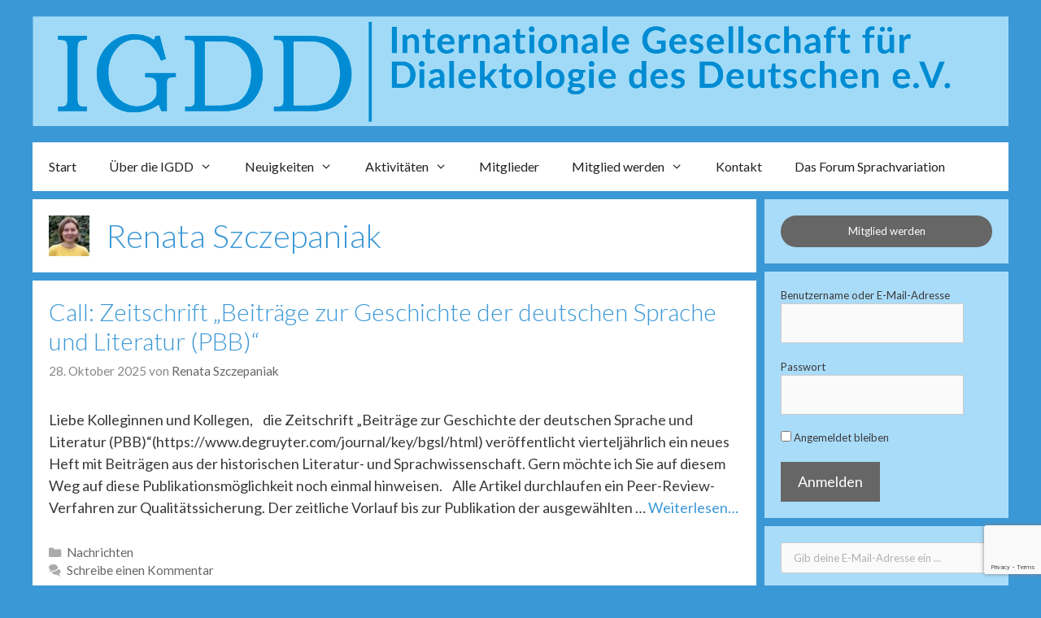

--- FILE ---
content_type: text/html; charset=UTF-8
request_url: https://igdd.org/author/szczepaniak/
body_size: 15569
content:
<!DOCTYPE html>
<html lang="de">
<head>
	<meta charset="UTF-8">
	<title>Renata Szczepaniak &#8211; Internationale Gesellschaft für Dialektologie des Deutschen e.V.</title>
<meta name='robots' content='max-image-preview:large' />
<meta name="viewport" content="width=device-width, initial-scale=1"><link rel='dns-prefetch' href='//stats.wp.com' />
<link href='https://fonts.gstatic.com' crossorigin rel='preconnect' />
<link href='https://fonts.googleapis.com' crossorigin rel='preconnect' />
<link rel='preconnect' href='//c0.wp.com' />
<link rel="alternate" type="application/rss+xml" title="Internationale Gesellschaft für Dialektologie des Deutschen e.V. &raquo; Feed" href="https://igdd.org/feed/" />
<link rel="alternate" type="application/rss+xml" title="Internationale Gesellschaft für Dialektologie des Deutschen e.V. &raquo; Kommentar-Feed" href="https://igdd.org/comments/feed/" />
<link rel="alternate" type="application/rss+xml" title="Internationale Gesellschaft für Dialektologie des Deutschen e.V. &raquo; Feed für Beiträge von Renata Szczepaniak" href="https://igdd.org/author/szczepaniak/feed/" />
<style id='wp-img-auto-sizes-contain-inline-css'>
img:is([sizes=auto i],[sizes^="auto," i]){contain-intrinsic-size:3000px 1500px}
/*# sourceURL=wp-img-auto-sizes-contain-inline-css */
</style>

<link rel='stylesheet' id='generate-fonts-css' href='//fonts.googleapis.com/css?family=Lato:100,100italic,300,300italic,regular,italic,700,700italic,900,900italic' media='all' />
<style id='wp-emoji-styles-inline-css'>

	img.wp-smiley, img.emoji {
		display: inline !important;
		border: none !important;
		box-shadow: none !important;
		height: 1em !important;
		width: 1em !important;
		margin: 0 0.07em !important;
		vertical-align: -0.1em !important;
		background: none !important;
		padding: 0 !important;
	}
/*# sourceURL=wp-emoji-styles-inline-css */
</style>
<link rel='stylesheet' id='wp-block-library-css' href='https://c0.wp.com/c/6.9/wp-includes/css/dist/block-library/style.min.css' media='all' />
<style id='wp-block-button-inline-css'>
.wp-block-button__link{align-content:center;box-sizing:border-box;cursor:pointer;display:inline-block;height:100%;text-align:center;word-break:break-word}.wp-block-button__link.aligncenter{text-align:center}.wp-block-button__link.alignright{text-align:right}:where(.wp-block-button__link){border-radius:9999px;box-shadow:none;padding:calc(.667em + 2px) calc(1.333em + 2px);text-decoration:none}.wp-block-button[style*=text-decoration] .wp-block-button__link{text-decoration:inherit}.wp-block-buttons>.wp-block-button.has-custom-width{max-width:none}.wp-block-buttons>.wp-block-button.has-custom-width .wp-block-button__link{width:100%}.wp-block-buttons>.wp-block-button.has-custom-font-size .wp-block-button__link{font-size:inherit}.wp-block-buttons>.wp-block-button.wp-block-button__width-25{width:calc(25% - var(--wp--style--block-gap, .5em)*.75)}.wp-block-buttons>.wp-block-button.wp-block-button__width-50{width:calc(50% - var(--wp--style--block-gap, .5em)*.5)}.wp-block-buttons>.wp-block-button.wp-block-button__width-75{width:calc(75% - var(--wp--style--block-gap, .5em)*.25)}.wp-block-buttons>.wp-block-button.wp-block-button__width-100{flex-basis:100%;width:100%}.wp-block-buttons.is-vertical>.wp-block-button.wp-block-button__width-25{width:25%}.wp-block-buttons.is-vertical>.wp-block-button.wp-block-button__width-50{width:50%}.wp-block-buttons.is-vertical>.wp-block-button.wp-block-button__width-75{width:75%}.wp-block-button.is-style-squared,.wp-block-button__link.wp-block-button.is-style-squared{border-radius:0}.wp-block-button.no-border-radius,.wp-block-button__link.no-border-radius{border-radius:0!important}:root :where(.wp-block-button .wp-block-button__link.is-style-outline),:root :where(.wp-block-button.is-style-outline>.wp-block-button__link){border:2px solid;padding:.667em 1.333em}:root :where(.wp-block-button .wp-block-button__link.is-style-outline:not(.has-text-color)),:root :where(.wp-block-button.is-style-outline>.wp-block-button__link:not(.has-text-color)){color:currentColor}:root :where(.wp-block-button .wp-block-button__link.is-style-outline:not(.has-background)),:root :where(.wp-block-button.is-style-outline>.wp-block-button__link:not(.has-background)){background-color:initial;background-image:none}
/*# sourceURL=https://c0.wp.com/c/6.9/wp-includes/blocks/button/style.min.css */
</style>
<style id='wp-block-latest-posts-inline-css'>
.wp-block-latest-posts{box-sizing:border-box}.wp-block-latest-posts.alignleft{margin-right:2em}.wp-block-latest-posts.alignright{margin-left:2em}.wp-block-latest-posts.wp-block-latest-posts__list{list-style:none}.wp-block-latest-posts.wp-block-latest-posts__list li{clear:both;overflow-wrap:break-word}.wp-block-latest-posts.is-grid{display:flex;flex-wrap:wrap}.wp-block-latest-posts.is-grid li{margin:0 1.25em 1.25em 0;width:100%}@media (min-width:600px){.wp-block-latest-posts.columns-2 li{width:calc(50% - .625em)}.wp-block-latest-posts.columns-2 li:nth-child(2n){margin-right:0}.wp-block-latest-posts.columns-3 li{width:calc(33.33333% - .83333em)}.wp-block-latest-posts.columns-3 li:nth-child(3n){margin-right:0}.wp-block-latest-posts.columns-4 li{width:calc(25% - .9375em)}.wp-block-latest-posts.columns-4 li:nth-child(4n){margin-right:0}.wp-block-latest-posts.columns-5 li{width:calc(20% - 1em)}.wp-block-latest-posts.columns-5 li:nth-child(5n){margin-right:0}.wp-block-latest-posts.columns-6 li{width:calc(16.66667% - 1.04167em)}.wp-block-latest-posts.columns-6 li:nth-child(6n){margin-right:0}}:root :where(.wp-block-latest-posts.is-grid){padding:0}:root :where(.wp-block-latest-posts.wp-block-latest-posts__list){padding-left:0}.wp-block-latest-posts__post-author,.wp-block-latest-posts__post-date{display:block;font-size:.8125em}.wp-block-latest-posts__post-excerpt,.wp-block-latest-posts__post-full-content{margin-bottom:1em;margin-top:.5em}.wp-block-latest-posts__featured-image a{display:inline-block}.wp-block-latest-posts__featured-image img{height:auto;max-width:100%;width:auto}.wp-block-latest-posts__featured-image.alignleft{float:left;margin-right:1em}.wp-block-latest-posts__featured-image.alignright{float:right;margin-left:1em}.wp-block-latest-posts__featured-image.aligncenter{margin-bottom:1em;text-align:center}
/*# sourceURL=https://c0.wp.com/c/6.9/wp-includes/blocks/latest-posts/style.min.css */
</style>
<style id='wp-block-loginout-inline-css'>
.wp-block-loginout{box-sizing:border-box}
/*# sourceURL=https://c0.wp.com/c/6.9/wp-includes/blocks/loginout/style.min.css */
</style>
<style id='wp-block-buttons-inline-css'>
.wp-block-buttons{box-sizing:border-box}.wp-block-buttons.is-vertical{flex-direction:column}.wp-block-buttons.is-vertical>.wp-block-button:last-child{margin-bottom:0}.wp-block-buttons>.wp-block-button{display:inline-block;margin:0}.wp-block-buttons.is-content-justification-left{justify-content:flex-start}.wp-block-buttons.is-content-justification-left.is-vertical{align-items:flex-start}.wp-block-buttons.is-content-justification-center{justify-content:center}.wp-block-buttons.is-content-justification-center.is-vertical{align-items:center}.wp-block-buttons.is-content-justification-right{justify-content:flex-end}.wp-block-buttons.is-content-justification-right.is-vertical{align-items:flex-end}.wp-block-buttons.is-content-justification-space-between{justify-content:space-between}.wp-block-buttons.aligncenter{text-align:center}.wp-block-buttons:not(.is-content-justification-space-between,.is-content-justification-right,.is-content-justification-left,.is-content-justification-center) .wp-block-button.aligncenter{margin-left:auto;margin-right:auto;width:100%}.wp-block-buttons[style*=text-decoration] .wp-block-button,.wp-block-buttons[style*=text-decoration] .wp-block-button__link{text-decoration:inherit}.wp-block-buttons.has-custom-font-size .wp-block-button__link{font-size:inherit}.wp-block-buttons .wp-block-button__link{width:100%}.wp-block-button.aligncenter{text-align:center}
/*# sourceURL=https://c0.wp.com/c/6.9/wp-includes/blocks/buttons/style.min.css */
</style>
<style id='global-styles-inline-css'>
:root{--wp--preset--aspect-ratio--square: 1;--wp--preset--aspect-ratio--4-3: 4/3;--wp--preset--aspect-ratio--3-4: 3/4;--wp--preset--aspect-ratio--3-2: 3/2;--wp--preset--aspect-ratio--2-3: 2/3;--wp--preset--aspect-ratio--16-9: 16/9;--wp--preset--aspect-ratio--9-16: 9/16;--wp--preset--color--black: #000000;--wp--preset--color--cyan-bluish-gray: #abb8c3;--wp--preset--color--white: #ffffff;--wp--preset--color--pale-pink: #f78da7;--wp--preset--color--vivid-red: #cf2e2e;--wp--preset--color--luminous-vivid-orange: #ff6900;--wp--preset--color--luminous-vivid-amber: #fcb900;--wp--preset--color--light-green-cyan: #7bdcb5;--wp--preset--color--vivid-green-cyan: #00d084;--wp--preset--color--pale-cyan-blue: #8ed1fc;--wp--preset--color--vivid-cyan-blue: #0693e3;--wp--preset--color--vivid-purple: #9b51e0;--wp--preset--color--contrast: var(--contrast);--wp--preset--color--contrast-2: var(--contrast-2);--wp--preset--color--contrast-3: var(--contrast-3);--wp--preset--color--base: var(--base);--wp--preset--color--base-2: var(--base-2);--wp--preset--color--base-3: var(--base-3);--wp--preset--color--accent: var(--accent);--wp--preset--gradient--vivid-cyan-blue-to-vivid-purple: linear-gradient(135deg,rgb(6,147,227) 0%,rgb(155,81,224) 100%);--wp--preset--gradient--light-green-cyan-to-vivid-green-cyan: linear-gradient(135deg,rgb(122,220,180) 0%,rgb(0,208,130) 100%);--wp--preset--gradient--luminous-vivid-amber-to-luminous-vivid-orange: linear-gradient(135deg,rgb(252,185,0) 0%,rgb(255,105,0) 100%);--wp--preset--gradient--luminous-vivid-orange-to-vivid-red: linear-gradient(135deg,rgb(255,105,0) 0%,rgb(207,46,46) 100%);--wp--preset--gradient--very-light-gray-to-cyan-bluish-gray: linear-gradient(135deg,rgb(238,238,238) 0%,rgb(169,184,195) 100%);--wp--preset--gradient--cool-to-warm-spectrum: linear-gradient(135deg,rgb(74,234,220) 0%,rgb(151,120,209) 20%,rgb(207,42,186) 40%,rgb(238,44,130) 60%,rgb(251,105,98) 80%,rgb(254,248,76) 100%);--wp--preset--gradient--blush-light-purple: linear-gradient(135deg,rgb(255,206,236) 0%,rgb(152,150,240) 100%);--wp--preset--gradient--blush-bordeaux: linear-gradient(135deg,rgb(254,205,165) 0%,rgb(254,45,45) 50%,rgb(107,0,62) 100%);--wp--preset--gradient--luminous-dusk: linear-gradient(135deg,rgb(255,203,112) 0%,rgb(199,81,192) 50%,rgb(65,88,208) 100%);--wp--preset--gradient--pale-ocean: linear-gradient(135deg,rgb(255,245,203) 0%,rgb(182,227,212) 50%,rgb(51,167,181) 100%);--wp--preset--gradient--electric-grass: linear-gradient(135deg,rgb(202,248,128) 0%,rgb(113,206,126) 100%);--wp--preset--gradient--midnight: linear-gradient(135deg,rgb(2,3,129) 0%,rgb(40,116,252) 100%);--wp--preset--font-size--small: 13px;--wp--preset--font-size--medium: 20px;--wp--preset--font-size--large: 36px;--wp--preset--font-size--x-large: 42px;--wp--preset--spacing--20: 0.44rem;--wp--preset--spacing--30: 0.67rem;--wp--preset--spacing--40: 1rem;--wp--preset--spacing--50: 1.5rem;--wp--preset--spacing--60: 2.25rem;--wp--preset--spacing--70: 3.38rem;--wp--preset--spacing--80: 5.06rem;--wp--preset--shadow--natural: 6px 6px 9px rgba(0, 0, 0, 0.2);--wp--preset--shadow--deep: 12px 12px 50px rgba(0, 0, 0, 0.4);--wp--preset--shadow--sharp: 6px 6px 0px rgba(0, 0, 0, 0.2);--wp--preset--shadow--outlined: 6px 6px 0px -3px rgb(255, 255, 255), 6px 6px rgb(0, 0, 0);--wp--preset--shadow--crisp: 6px 6px 0px rgb(0, 0, 0);}:where(.is-layout-flex){gap: 0.5em;}:where(.is-layout-grid){gap: 0.5em;}body .is-layout-flex{display: flex;}.is-layout-flex{flex-wrap: wrap;align-items: center;}.is-layout-flex > :is(*, div){margin: 0;}body .is-layout-grid{display: grid;}.is-layout-grid > :is(*, div){margin: 0;}:where(.wp-block-columns.is-layout-flex){gap: 2em;}:where(.wp-block-columns.is-layout-grid){gap: 2em;}:where(.wp-block-post-template.is-layout-flex){gap: 1.25em;}:where(.wp-block-post-template.is-layout-grid){gap: 1.25em;}.has-black-color{color: var(--wp--preset--color--black) !important;}.has-cyan-bluish-gray-color{color: var(--wp--preset--color--cyan-bluish-gray) !important;}.has-white-color{color: var(--wp--preset--color--white) !important;}.has-pale-pink-color{color: var(--wp--preset--color--pale-pink) !important;}.has-vivid-red-color{color: var(--wp--preset--color--vivid-red) !important;}.has-luminous-vivid-orange-color{color: var(--wp--preset--color--luminous-vivid-orange) !important;}.has-luminous-vivid-amber-color{color: var(--wp--preset--color--luminous-vivid-amber) !important;}.has-light-green-cyan-color{color: var(--wp--preset--color--light-green-cyan) !important;}.has-vivid-green-cyan-color{color: var(--wp--preset--color--vivid-green-cyan) !important;}.has-pale-cyan-blue-color{color: var(--wp--preset--color--pale-cyan-blue) !important;}.has-vivid-cyan-blue-color{color: var(--wp--preset--color--vivid-cyan-blue) !important;}.has-vivid-purple-color{color: var(--wp--preset--color--vivid-purple) !important;}.has-black-background-color{background-color: var(--wp--preset--color--black) !important;}.has-cyan-bluish-gray-background-color{background-color: var(--wp--preset--color--cyan-bluish-gray) !important;}.has-white-background-color{background-color: var(--wp--preset--color--white) !important;}.has-pale-pink-background-color{background-color: var(--wp--preset--color--pale-pink) !important;}.has-vivid-red-background-color{background-color: var(--wp--preset--color--vivid-red) !important;}.has-luminous-vivid-orange-background-color{background-color: var(--wp--preset--color--luminous-vivid-orange) !important;}.has-luminous-vivid-amber-background-color{background-color: var(--wp--preset--color--luminous-vivid-amber) !important;}.has-light-green-cyan-background-color{background-color: var(--wp--preset--color--light-green-cyan) !important;}.has-vivid-green-cyan-background-color{background-color: var(--wp--preset--color--vivid-green-cyan) !important;}.has-pale-cyan-blue-background-color{background-color: var(--wp--preset--color--pale-cyan-blue) !important;}.has-vivid-cyan-blue-background-color{background-color: var(--wp--preset--color--vivid-cyan-blue) !important;}.has-vivid-purple-background-color{background-color: var(--wp--preset--color--vivid-purple) !important;}.has-black-border-color{border-color: var(--wp--preset--color--black) !important;}.has-cyan-bluish-gray-border-color{border-color: var(--wp--preset--color--cyan-bluish-gray) !important;}.has-white-border-color{border-color: var(--wp--preset--color--white) !important;}.has-pale-pink-border-color{border-color: var(--wp--preset--color--pale-pink) !important;}.has-vivid-red-border-color{border-color: var(--wp--preset--color--vivid-red) !important;}.has-luminous-vivid-orange-border-color{border-color: var(--wp--preset--color--luminous-vivid-orange) !important;}.has-luminous-vivid-amber-border-color{border-color: var(--wp--preset--color--luminous-vivid-amber) !important;}.has-light-green-cyan-border-color{border-color: var(--wp--preset--color--light-green-cyan) !important;}.has-vivid-green-cyan-border-color{border-color: var(--wp--preset--color--vivid-green-cyan) !important;}.has-pale-cyan-blue-border-color{border-color: var(--wp--preset--color--pale-cyan-blue) !important;}.has-vivid-cyan-blue-border-color{border-color: var(--wp--preset--color--vivid-cyan-blue) !important;}.has-vivid-purple-border-color{border-color: var(--wp--preset--color--vivid-purple) !important;}.has-vivid-cyan-blue-to-vivid-purple-gradient-background{background: var(--wp--preset--gradient--vivid-cyan-blue-to-vivid-purple) !important;}.has-light-green-cyan-to-vivid-green-cyan-gradient-background{background: var(--wp--preset--gradient--light-green-cyan-to-vivid-green-cyan) !important;}.has-luminous-vivid-amber-to-luminous-vivid-orange-gradient-background{background: var(--wp--preset--gradient--luminous-vivid-amber-to-luminous-vivid-orange) !important;}.has-luminous-vivid-orange-to-vivid-red-gradient-background{background: var(--wp--preset--gradient--luminous-vivid-orange-to-vivid-red) !important;}.has-very-light-gray-to-cyan-bluish-gray-gradient-background{background: var(--wp--preset--gradient--very-light-gray-to-cyan-bluish-gray) !important;}.has-cool-to-warm-spectrum-gradient-background{background: var(--wp--preset--gradient--cool-to-warm-spectrum) !important;}.has-blush-light-purple-gradient-background{background: var(--wp--preset--gradient--blush-light-purple) !important;}.has-blush-bordeaux-gradient-background{background: var(--wp--preset--gradient--blush-bordeaux) !important;}.has-luminous-dusk-gradient-background{background: var(--wp--preset--gradient--luminous-dusk) !important;}.has-pale-ocean-gradient-background{background: var(--wp--preset--gradient--pale-ocean) !important;}.has-electric-grass-gradient-background{background: var(--wp--preset--gradient--electric-grass) !important;}.has-midnight-gradient-background{background: var(--wp--preset--gradient--midnight) !important;}.has-small-font-size{font-size: var(--wp--preset--font-size--small) !important;}.has-medium-font-size{font-size: var(--wp--preset--font-size--medium) !important;}.has-large-font-size{font-size: var(--wp--preset--font-size--large) !important;}.has-x-large-font-size{font-size: var(--wp--preset--font-size--x-large) !important;}
/*# sourceURL=global-styles-inline-css */
</style>
<style id='core-block-supports-inline-css'>
.wp-container-core-buttons-is-layout-6447b855{flex-wrap:nowrap;justify-content:flex-start;}
/*# sourceURL=core-block-supports-inline-css */
</style>

<style id='classic-theme-styles-inline-css'>
/*! This file is auto-generated */
.wp-block-button__link{color:#fff;background-color:#32373c;border-radius:9999px;box-shadow:none;text-decoration:none;padding:calc(.667em + 2px) calc(1.333em + 2px);font-size:1.125em}.wp-block-file__button{background:#32373c;color:#fff;text-decoration:none}
/*# sourceURL=/wp-includes/css/classic-themes.min.css */
</style>
<link rel='stylesheet' id='contact-form-7-css' href='https://igdd.org/wp-content/plugins/contact-form-7/includes/css/styles.css?ver=6.1.4' media='all' />
<link rel='stylesheet' id='frontierpost-css' href='https://igdd.org/wp-content/plugins/frontier-post/frontier-post.css?ver=6.1' media='all' />
<link rel='stylesheet' id='generate-style-grid-css' href='https://igdd.org/wp-content/themes/generatepress/assets/css/unsemantic-grid.min.css?ver=3.6.1' media='all' />
<link rel='stylesheet' id='generate-style-css' href='https://igdd.org/wp-content/themes/generatepress/assets/css/style.min.css?ver=3.6.1' media='all' />
<style id='generate-style-inline-css'>
body{background-color:#3b98d6;color:#3a3a3a;}a{color:#3b98d6;}a:hover, a:focus, a:active{color:#000000;}body .grid-container{max-width:1200px;}.wp-block-group__inner-container{max-width:1200px;margin-left:auto;margin-right:auto;}:root{--contrast:#222222;--contrast-2:#575760;--contrast-3:#b2b2be;--base:#f0f0f0;--base-2:#f7f8f9;--base-3:#ffffff;--accent:#1e73be;}:root .has-contrast-color{color:var(--contrast);}:root .has-contrast-background-color{background-color:var(--contrast);}:root .has-contrast-2-color{color:var(--contrast-2);}:root .has-contrast-2-background-color{background-color:var(--contrast-2);}:root .has-contrast-3-color{color:var(--contrast-3);}:root .has-contrast-3-background-color{background-color:var(--contrast-3);}:root .has-base-color{color:var(--base);}:root .has-base-background-color{background-color:var(--base);}:root .has-base-2-color{color:var(--base-2);}:root .has-base-2-background-color{background-color:var(--base-2);}:root .has-base-3-color{color:var(--base-3);}:root .has-base-3-background-color{background-color:var(--base-3);}:root .has-accent-color{color:var(--accent);}:root .has-accent-background-color{background-color:var(--accent);}body, button, input, select, textarea{font-family:"Lato", sans-serif;font-size:18px;}body{line-height:1.5;}.entry-content > [class*="wp-block-"]:not(:last-child):not(.wp-block-heading){margin-bottom:1.5em;}.main-title{font-family:"Lato", sans-serif;font-size:45px;}.main-navigation a, .menu-toggle{font-family:"Lato", sans-serif;font-size:16px;}.main-navigation .main-nav ul ul li a{font-size:15px;}.widget-title{font-family:"Lato", sans-serif;}.sidebar .widget, .footer-widgets .widget{font-size:17px;}button:not(.menu-toggle),html input[type="button"],input[type="reset"],input[type="submit"],.button,.wp-block-button .wp-block-button__link{font-family:"Lato", sans-serif;}h1{font-family:"Lato", sans-serif;font-weight:300;font-size:40px;}h2{font-weight:300;font-size:30px;}h3{font-size:20px;}h4{font-size:15px;}h5{font-size:inherit;}.site-info{font-family:"Lato", sans-serif;}@media (max-width:768px){.main-title{font-size:30px;}h1{font-size:30px;}h2{font-size:25px;}}.top-bar{background-color:#636363;color:#ffffff;}.top-bar a{color:#ffffff;}.top-bar a:hover{color:#303030;}.site-header{background-color:#3b98d6;color:#3a3a3a;}.site-header a{color:#3a3a3a;}.main-title a,.main-title a:hover{color:#222222;}.site-description{color:#999999;}.main-navigation,.main-navigation ul ul{background-color:#ffffff;}.main-navigation .main-nav ul li a, .main-navigation .menu-toggle, .main-navigation .menu-bar-items{color:#222222;}.main-navigation .main-nav ul li:not([class*="current-menu-"]):hover > a, .main-navigation .main-nav ul li:not([class*="current-menu-"]):focus > a, .main-navigation .main-nav ul li.sfHover:not([class*="current-menu-"]) > a, .main-navigation .menu-bar-item:hover > a, .main-navigation .menu-bar-item.sfHover > a{color:#ffffff;background-color:#3b98d6;}button.menu-toggle:hover,button.menu-toggle:focus,.main-navigation .mobile-bar-items a,.main-navigation .mobile-bar-items a:hover,.main-navigation .mobile-bar-items a:focus{color:#222222;}.main-navigation .main-nav ul li[class*="current-menu-"] > a{color:#222222;background-color:#a9dcf9;}.navigation-search input[type="search"],.navigation-search input[type="search"]:active, .navigation-search input[type="search"]:focus, .main-navigation .main-nav ul li.search-item.active > a, .main-navigation .menu-bar-items .search-item.active > a{color:#ffffff;background-color:#3b98d6;}.main-navigation ul ul{background-color:#a9dcf9;}.main-navigation .main-nav ul ul li a{color:#222222;}.main-navigation .main-nav ul ul li:not([class*="current-menu-"]):hover > a,.main-navigation .main-nav ul ul li:not([class*="current-menu-"]):focus > a, .main-navigation .main-nav ul ul li.sfHover:not([class*="current-menu-"]) > a{color:#ffffff;background-color:#3b98d6;}.main-navigation .main-nav ul ul li[class*="current-menu-"] > a{color:#222222;background-color:#a9dcf9;}.separate-containers .inside-article, .separate-containers .comments-area, .separate-containers .page-header, .one-container .container, .separate-containers .paging-navigation, .inside-page-header{color:#3a3a3a;background-color:#FFFFFF;}.entry-header h1,.page-header h1{color:#3b98d6;}.entry-meta{color:#888888;}.entry-meta a{color:#666666;}.entry-meta a:hover{color:#3b98d6;}.sidebar .widget{color:#3a3a3a;background-color:#a9dcf9;}.sidebar .widget .widget-title{color:#3a3a3a;}.footer-widgets{color:#3a3a3a;background-color:#FFFFFF;}.footer-widgets a{color:#1e73be;}.footer-widgets a:hover{color:#000000;}.footer-widgets .widget-title{color:#000000;}.site-info{color:#222222;background-color:#ffffff;}.site-info a{color:#3b98d6;}.site-info a:hover{color:#222222;}.footer-bar .widget_nav_menu .current-menu-item a{color:#222222;}input[type="text"],input[type="email"],input[type="url"],input[type="password"],input[type="search"],input[type="tel"],input[type="number"],textarea,select{color:#666666;background-color:#FAFAFA;border-color:#CCCCCC;}input[type="text"]:focus,input[type="email"]:focus,input[type="url"]:focus,input[type="password"]:focus,input[type="search"]:focus,input[type="tel"]:focus,input[type="number"]:focus,textarea:focus,select:focus{color:#666666;background-color:#FFFFFF;border-color:#BFBFBF;}button,html input[type="button"],input[type="reset"],input[type="submit"],a.button,a.wp-block-button__link:not(.has-background){color:#FFFFFF;background-color:#666666;}button:hover,html input[type="button"]:hover,input[type="reset"]:hover,input[type="submit"]:hover,a.button:hover,button:focus,html input[type="button"]:focus,input[type="reset"]:focus,input[type="submit"]:focus,a.button:focus,a.wp-block-button__link:not(.has-background):active,a.wp-block-button__link:not(.has-background):focus,a.wp-block-button__link:not(.has-background):hover{color:#FFFFFF;background-color:#606060;}a.generate-back-to-top{background-color:rgba( 0,0,0,0.4 );color:#ffffff;}a.generate-back-to-top:hover,a.generate-back-to-top:focus{background-color:rgba( 0,0,0,0.6 );color:#ffffff;}:root{--gp-search-modal-bg-color:var(--base-3);--gp-search-modal-text-color:var(--contrast);--gp-search-modal-overlay-bg-color:rgba(0,0,0,0.2);}@media (max-width: 768px){.main-navigation .menu-bar-item:hover > a, .main-navigation .menu-bar-item.sfHover > a{background:none;color:#222222;}}.inside-top-bar{padding:10px;}.inside-header{padding:20px;}.separate-containers .inside-article, .separate-containers .comments-area, .separate-containers .page-header, .separate-containers .paging-navigation, .one-container .site-content, .inside-page-header{padding:20px;}.site-main .wp-block-group__inner-container{padding:20px;}.entry-content .alignwide, body:not(.no-sidebar) .entry-content .alignfull{margin-left:-20px;width:calc(100% + 40px);max-width:calc(100% + 40px);}.one-container.right-sidebar .site-main,.one-container.both-right .site-main{margin-right:20px;}.one-container.left-sidebar .site-main,.one-container.both-left .site-main{margin-left:20px;}.one-container.both-sidebars .site-main{margin:0px 20px 0px 20px;}.separate-containers .widget, .separate-containers .site-main > *, .separate-containers .page-header, .widget-area .main-navigation{margin-bottom:10px;}.separate-containers .site-main{margin:10px;}.both-right.separate-containers .inside-left-sidebar{margin-right:5px;}.both-right.separate-containers .inside-right-sidebar{margin-left:5px;}.both-left.separate-containers .inside-left-sidebar{margin-right:5px;}.both-left.separate-containers .inside-right-sidebar{margin-left:5px;}.separate-containers .page-header-image, .separate-containers .page-header-contained, .separate-containers .page-header-image-single, .separate-containers .page-header-content-single{margin-top:10px;}.separate-containers .inside-right-sidebar, .separate-containers .inside-left-sidebar{margin-top:10px;margin-bottom:10px;}.rtl .menu-item-has-children .dropdown-menu-toggle{padding-left:20px;}.rtl .main-navigation .main-nav ul li.menu-item-has-children > a{padding-right:20px;}.widget-area .widget{padding:20px;}.site-info{padding:20px 0px 20px 0px;}@media (max-width:768px){.separate-containers .inside-article, .separate-containers .comments-area, .separate-containers .page-header, .separate-containers .paging-navigation, .one-container .site-content, .inside-page-header{padding:20px;}.site-main .wp-block-group__inner-container{padding:20px;}.site-info{padding-right:10px;padding-left:10px;}.entry-content .alignwide, body:not(.no-sidebar) .entry-content .alignfull{margin-left:-20px;width:calc(100% + 40px);max-width:calc(100% + 40px);}}@media (max-width: 768px){.main-navigation .menu-toggle,.main-navigation .mobile-bar-items,.sidebar-nav-mobile:not(#sticky-placeholder){display:block;}.main-navigation ul,.gen-sidebar-nav{display:none;}[class*="nav-float-"] .site-header .inside-header > *{float:none;clear:both;}}
.dynamic-author-image-rounded{border-radius:100%;}.dynamic-featured-image, .dynamic-author-image{vertical-align:middle;}.one-container.blog .dynamic-content-template:not(:last-child), .one-container.archive .dynamic-content-template:not(:last-child){padding-bottom:0px;}.dynamic-entry-excerpt > p:last-child{margin-bottom:0px;}
/*# sourceURL=generate-style-inline-css */
</style>
<link rel='stylesheet' id='generate-mobile-style-css' href='https://igdd.org/wp-content/themes/generatepress/assets/css/mobile.min.css?ver=3.6.1' media='all' />
<link rel='stylesheet' id='generate-font-icons-css' href='https://igdd.org/wp-content/themes/generatepress/assets/css/components/font-icons.min.css?ver=3.6.1' media='all' />
<link rel='stylesheet' id='font-awesome-css' href='https://igdd.org/wp-content/themes/generatepress/assets/css/components/font-awesome.min.css?ver=4.7' media='all' />
<link rel="https://api.w.org/" href="https://igdd.org/wp-json/" /><link rel="alternate" title="JSON" type="application/json" href="https://igdd.org/wp-json/wp/v2/users/186" /><link rel="EditURI" type="application/rsd+xml" title="RSD" href="https://igdd.org/xmlrpc.php?rsd" />
<meta name="generator" content="WordPress 6.9" />

	<script type="text/javascript">var ajaxurl = 'https://igdd.org/wp-admin/admin-ajax.php';</script>

	<style>img#wpstats{display:none}</style>
		
<!-- Jetpack Open Graph Tags -->
<meta property="og:type" content="profile" />
<meta property="og:title" content="Renata Szczepaniak" />
<meta property="og:url" content="https://igdd.org/author/szczepaniak/" />
<meta property="profile:first_name" content="Renata" />
<meta property="profile:last_name" content="Szczepaniak" />
<meta property="og:site_name" content="Internationale Gesellschaft für Dialektologie des Deutschen e.V." />
<meta property="og:image" content="https://igdd.org/wp-content/uploads/avatars/186/1654509182-bpfull.jpg" />
<meta property="og:image:alt" content="Renata Szczepaniak" />
<meta property="og:locale" content="de_DE" />
<meta name="twitter:site" content="@igddorg" />

<!-- End Jetpack Open Graph Tags -->
<link rel="icon" href="https://igdd.org/wp-content/uploads/2019/01/cropped-avatar-32x32.png" sizes="32x32" />
<link rel="icon" href="https://igdd.org/wp-content/uploads/2019/01/cropped-avatar-192x192.png" sizes="192x192" />
<link rel="apple-touch-icon" href="https://igdd.org/wp-content/uploads/2019/01/cropped-avatar-180x180.png" />
<meta name="msapplication-TileImage" content="https://igdd.org/wp-content/uploads/2019/01/cropped-avatar-270x270.png" />
		<style id="wp-custom-css">
			.twitter-width {
  width: 75%;
}
		</style>
		<style id='jetpack-block-subscriptions-inline-css'>
.is-style-compact .is-not-subscriber .wp-block-button__link,.is-style-compact .is-not-subscriber .wp-block-jetpack-subscriptions__button{border-end-start-radius:0!important;border-start-start-radius:0!important;margin-inline-start:0!important}.is-style-compact .is-not-subscriber .components-text-control__input,.is-style-compact .is-not-subscriber p#subscribe-email input[type=email]{border-end-end-radius:0!important;border-start-end-radius:0!important}.is-style-compact:not(.wp-block-jetpack-subscriptions__use-newline) .components-text-control__input{border-inline-end-width:0!important}.wp-block-jetpack-subscriptions.wp-block-jetpack-subscriptions__supports-newline .wp-block-jetpack-subscriptions__form-container{display:flex;flex-direction:column}.wp-block-jetpack-subscriptions.wp-block-jetpack-subscriptions__supports-newline:not(.wp-block-jetpack-subscriptions__use-newline) .is-not-subscriber .wp-block-jetpack-subscriptions__form-elements{align-items:flex-start;display:flex}.wp-block-jetpack-subscriptions.wp-block-jetpack-subscriptions__supports-newline:not(.wp-block-jetpack-subscriptions__use-newline) p#subscribe-submit{display:flex;justify-content:center}.wp-block-jetpack-subscriptions.wp-block-jetpack-subscriptions__supports-newline .wp-block-jetpack-subscriptions__form .wp-block-jetpack-subscriptions__button,.wp-block-jetpack-subscriptions.wp-block-jetpack-subscriptions__supports-newline .wp-block-jetpack-subscriptions__form .wp-block-jetpack-subscriptions__textfield .components-text-control__input,.wp-block-jetpack-subscriptions.wp-block-jetpack-subscriptions__supports-newline .wp-block-jetpack-subscriptions__form button,.wp-block-jetpack-subscriptions.wp-block-jetpack-subscriptions__supports-newline .wp-block-jetpack-subscriptions__form input[type=email],.wp-block-jetpack-subscriptions.wp-block-jetpack-subscriptions__supports-newline form .wp-block-jetpack-subscriptions__button,.wp-block-jetpack-subscriptions.wp-block-jetpack-subscriptions__supports-newline form .wp-block-jetpack-subscriptions__textfield .components-text-control__input,.wp-block-jetpack-subscriptions.wp-block-jetpack-subscriptions__supports-newline form button,.wp-block-jetpack-subscriptions.wp-block-jetpack-subscriptions__supports-newline form input[type=email]{box-sizing:border-box;cursor:pointer;line-height:1.3;min-width:auto!important;white-space:nowrap!important}.wp-block-jetpack-subscriptions.wp-block-jetpack-subscriptions__supports-newline .wp-block-jetpack-subscriptions__form input[type=email]::placeholder,.wp-block-jetpack-subscriptions.wp-block-jetpack-subscriptions__supports-newline .wp-block-jetpack-subscriptions__form input[type=email]:disabled,.wp-block-jetpack-subscriptions.wp-block-jetpack-subscriptions__supports-newline form input[type=email]::placeholder,.wp-block-jetpack-subscriptions.wp-block-jetpack-subscriptions__supports-newline form input[type=email]:disabled{color:currentColor;opacity:.5}.wp-block-jetpack-subscriptions.wp-block-jetpack-subscriptions__supports-newline .wp-block-jetpack-subscriptions__form .wp-block-jetpack-subscriptions__button,.wp-block-jetpack-subscriptions.wp-block-jetpack-subscriptions__supports-newline .wp-block-jetpack-subscriptions__form button,.wp-block-jetpack-subscriptions.wp-block-jetpack-subscriptions__supports-newline form .wp-block-jetpack-subscriptions__button,.wp-block-jetpack-subscriptions.wp-block-jetpack-subscriptions__supports-newline form button{border-color:#0000;border-style:solid}.wp-block-jetpack-subscriptions.wp-block-jetpack-subscriptions__supports-newline .wp-block-jetpack-subscriptions__form .wp-block-jetpack-subscriptions__textfield,.wp-block-jetpack-subscriptions.wp-block-jetpack-subscriptions__supports-newline .wp-block-jetpack-subscriptions__form p#subscribe-email,.wp-block-jetpack-subscriptions.wp-block-jetpack-subscriptions__supports-newline form .wp-block-jetpack-subscriptions__textfield,.wp-block-jetpack-subscriptions.wp-block-jetpack-subscriptions__supports-newline form p#subscribe-email{background:#0000;flex-grow:1}.wp-block-jetpack-subscriptions.wp-block-jetpack-subscriptions__supports-newline .wp-block-jetpack-subscriptions__form .wp-block-jetpack-subscriptions__textfield .components-base-control__field,.wp-block-jetpack-subscriptions.wp-block-jetpack-subscriptions__supports-newline .wp-block-jetpack-subscriptions__form .wp-block-jetpack-subscriptions__textfield .components-text-control__input,.wp-block-jetpack-subscriptions.wp-block-jetpack-subscriptions__supports-newline .wp-block-jetpack-subscriptions__form .wp-block-jetpack-subscriptions__textfield input[type=email],.wp-block-jetpack-subscriptions.wp-block-jetpack-subscriptions__supports-newline .wp-block-jetpack-subscriptions__form p#subscribe-email .components-base-control__field,.wp-block-jetpack-subscriptions.wp-block-jetpack-subscriptions__supports-newline .wp-block-jetpack-subscriptions__form p#subscribe-email .components-text-control__input,.wp-block-jetpack-subscriptions.wp-block-jetpack-subscriptions__supports-newline .wp-block-jetpack-subscriptions__form p#subscribe-email input[type=email],.wp-block-jetpack-subscriptions.wp-block-jetpack-subscriptions__supports-newline form .wp-block-jetpack-subscriptions__textfield .components-base-control__field,.wp-block-jetpack-subscriptions.wp-block-jetpack-subscriptions__supports-newline form .wp-block-jetpack-subscriptions__textfield .components-text-control__input,.wp-block-jetpack-subscriptions.wp-block-jetpack-subscriptions__supports-newline form .wp-block-jetpack-subscriptions__textfield input[type=email],.wp-block-jetpack-subscriptions.wp-block-jetpack-subscriptions__supports-newline form p#subscribe-email .components-base-control__field,.wp-block-jetpack-subscriptions.wp-block-jetpack-subscriptions__supports-newline form p#subscribe-email .components-text-control__input,.wp-block-jetpack-subscriptions.wp-block-jetpack-subscriptions__supports-newline form p#subscribe-email input[type=email]{height:auto;margin:0;width:100%}.wp-block-jetpack-subscriptions.wp-block-jetpack-subscriptions__supports-newline .wp-block-jetpack-subscriptions__form p#subscribe-email,.wp-block-jetpack-subscriptions.wp-block-jetpack-subscriptions__supports-newline .wp-block-jetpack-subscriptions__form p#subscribe-submit,.wp-block-jetpack-subscriptions.wp-block-jetpack-subscriptions__supports-newline form p#subscribe-email,.wp-block-jetpack-subscriptions.wp-block-jetpack-subscriptions__supports-newline form p#subscribe-submit{line-height:0;margin:0;padding:0}.wp-block-jetpack-subscriptions.wp-block-jetpack-subscriptions__supports-newline.wp-block-jetpack-subscriptions__show-subs .wp-block-jetpack-subscriptions__subscount{font-size:16px;margin:8px 0;text-align:end}.wp-block-jetpack-subscriptions.wp-block-jetpack-subscriptions__supports-newline.wp-block-jetpack-subscriptions__use-newline .wp-block-jetpack-subscriptions__form-elements{display:block}.wp-block-jetpack-subscriptions.wp-block-jetpack-subscriptions__supports-newline.wp-block-jetpack-subscriptions__use-newline .wp-block-jetpack-subscriptions__button,.wp-block-jetpack-subscriptions.wp-block-jetpack-subscriptions__supports-newline.wp-block-jetpack-subscriptions__use-newline button{display:inline-block;max-width:100%}.wp-block-jetpack-subscriptions.wp-block-jetpack-subscriptions__supports-newline.wp-block-jetpack-subscriptions__use-newline .wp-block-jetpack-subscriptions__subscount{text-align:start}#subscribe-submit.is-link{text-align:center;width:auto!important}#subscribe-submit.is-link a{margin-left:0!important;margin-top:0!important;width:auto!important}@keyframes jetpack-memberships_button__spinner-animation{to{transform:rotate(1turn)}}.jetpack-memberships-spinner{display:none;height:1em;margin:0 0 0 5px;width:1em}.jetpack-memberships-spinner svg{height:100%;margin-bottom:-2px;width:100%}.jetpack-memberships-spinner-rotating{animation:jetpack-memberships_button__spinner-animation .75s linear infinite;transform-origin:center}.is-loading .jetpack-memberships-spinner{display:inline-block}body.jetpack-memberships-modal-open{overflow:hidden}dialog.jetpack-memberships-modal{opacity:1}dialog.jetpack-memberships-modal,dialog.jetpack-memberships-modal iframe{background:#0000;border:0;bottom:0;box-shadow:none;height:100%;left:0;margin:0;padding:0;position:fixed;right:0;top:0;width:100%}dialog.jetpack-memberships-modal::backdrop{background-color:#000;opacity:.7;transition:opacity .2s ease-out}dialog.jetpack-memberships-modal.is-loading,dialog.jetpack-memberships-modal.is-loading::backdrop{opacity:0}
/*# sourceURL=https://igdd.org/wp-content/plugins/jetpack/_inc/blocks/subscriptions/view.css?minify=false */
</style>
</head>

<body class="bp-nouveau archive author author-szczepaniak author-186 wp-custom-logo wp-embed-responsive wp-theme-generatepress post-image-below-header post-image-aligned-center sticky-menu-fade right-sidebar nav-below-header separate-containers fluid-header active-footer-widgets-0 nav-aligned-left header-aligned-center dropdown-hover" itemtype="https://schema.org/Blog" itemscope>
	<a class="screen-reader-text skip-link" href="#content" title="Zum Inhalt springen">Zum Inhalt springen</a>		<header class="site-header" id="masthead" aria-label="Website"  itemtype="https://schema.org/WPHeader" itemscope>
			<div class="inside-header grid-container grid-parent">
				<div class="site-logo">
					<a href="https://igdd.org/" rel="home">
						<img  class="header-image is-logo-image" alt="Internationale Gesellschaft für Dialektologie des Deutschen e.V." src="https://igdd.org/wp-content/uploads/2019/01/header_new.png" />
					</a>
				</div>			</div>
		</header>
				<nav class="main-navigation grid-container grid-parent sub-menu-right" id="site-navigation" aria-label="Primär"  itemtype="https://schema.org/SiteNavigationElement" itemscope>
			<div class="inside-navigation grid-container grid-parent">
								<button class="menu-toggle" aria-controls="primary-menu" aria-expanded="false">
					<span class="mobile-menu">Menü</span>				</button>
				<div id="primary-menu" class="main-nav"><ul id="menu-menu1" class=" menu sf-menu"><li id="menu-item-757" class="menu-item menu-item-type-post_type menu-item-object-page menu-item-home menu-item-757"><a href="https://igdd.org/">Start</a></li>
<li id="menu-item-758" class="menu-item menu-item-type-post_type menu-item-object-page menu-item-has-children menu-item-758"><a href="https://igdd.org/uber-die-igdd/">Über die IGDD<span role="presentation" class="dropdown-menu-toggle"></span></a>
<ul class="sub-menu">
	<li id="menu-item-760" class="menu-item menu-item-type-post_type menu-item-object-page menu-item-760"><a href="https://igdd.org/uber-die-igdd/ziele-der-igdd/">Ziele der IGDD</a></li>
	<li id="menu-item-761" class="menu-item menu-item-type-post_type menu-item-object-page menu-item-761"><a href="https://igdd.org/uber-die-igdd/vorstand/">Vorstand</a></li>
	<li id="menu-item-762" class="menu-item menu-item-type-post_type menu-item-object-page menu-item-762"><a href="https://igdd.org/uber-die-igdd/sektionen/">Sektionen</a></li>
	<li id="menu-item-763" class="menu-item menu-item-type-post_type menu-item-object-page menu-item-763"><a href="https://igdd.org/uber-die-igdd/satzung/">Satzung</a></li>
	<li id="menu-item-3670" class="menu-item menu-item-type-post_type menu-item-object-page menu-item-3670"><a href="https://igdd.org/uber-die-igdd/bankverbindung/">Bankverbindung</a></li>
	<li id="menu-item-765" class="menu-item menu-item-type-post_type menu-item-object-page menu-item-765"><a href="https://igdd.org/uber-die-igdd/impressum/">Impressum</a></li>
</ul>
</li>
<li id="menu-item-767" class="menu-item menu-item-type-post_type menu-item-object-page current_page_parent menu-item-has-children menu-item-767"><a href="https://igdd.org/aktuelle-mitteilungen/">Neuigkeiten<span role="presentation" class="dropdown-menu-toggle"></span></a>
<ul class="sub-menu">
	<li id="menu-item-893" class="menu-item menu-item-type-post_type menu-item-object-page menu-item-893"><a href="https://igdd.org/neuigkeiten-posten/">Neuigkeiten posten</a></li>
</ul>
</li>
<li id="menu-item-1599" class="menu-item menu-item-type-post_type menu-item-object-page menu-item-has-children menu-item-1599"><a href="https://igdd.org/aktivitaeten/">Aktivitäten<span role="presentation" class="dropdown-menu-toggle"></span></a>
<ul class="sub-menu">
	<li id="menu-item-4533" class="menu-item menu-item-type-post_type menu-item-object-page menu-item-4533"><a href="https://igdd.org/aktivitaeten/igdd-podcast-preis/">IGDD-Podcast-Preis</a></li>
	<li id="menu-item-1610" class="menu-item menu-item-type-post_type menu-item-object-page menu-item-1610"><a href="https://igdd.org/aktivitaeten/tagungen/">Tagungen</a></li>
	<li id="menu-item-4658" class="menu-item menu-item-type-post_type menu-item-object-page menu-item-4658"><a href="https://igdd.org/aktivitaeten/sponsoring-von-tagungen-und-vortagsreisen/">Sponsoring</a></li>
	<li id="menu-item-1609" class="menu-item menu-item-type-post_type menu-item-object-page menu-item-1609"><a href="https://igdd.org/aktivitaeten/publikationen/">Publikationen</a></li>
	<li id="menu-item-1608" class="menu-item menu-item-type-post_type menu-item-object-page menu-item-1608"><a href="https://igdd.org/aktivitaeten/nachwuchspreis/">Nachwuchspreis</a></li>
	<li id="menu-item-2333" class="menu-item menu-item-type-post_type menu-item-object-page menu-item-2333"><a href="https://igdd.org/aktivitaeten/projekte/">Projekte</a></li>
	<li id="menu-item-1631" class="menu-item menu-item-type-post_type menu-item-object-page menu-item-1631"><a href="https://igdd.org/aktivitaeten/ehrenmitglieder/">Ehrenmitglieder</a></li>
</ul>
</li>
<li id="menu-item-769" class="menu-item menu-item-type-post_type menu-item-object-buddypress menu-item-769"><a href="https://igdd.org/members/">Mitglieder</a></li>
<li id="menu-item-770" class="menu-item menu-item-type-post_type menu-item-object-page menu-item-has-children menu-item-770"><a href="https://igdd.org/mitglied-werden/">Mitglied werden<span role="presentation" class="dropdown-menu-toggle"></span></a>
<ul class="sub-menu">
	<li id="menu-item-771" class="menu-item menu-item-type-post_type menu-item-object-page menu-item-771"><a href="https://igdd.org/mitglied-werden/aufnahme/">Aufnahme</a></li>
	<li id="menu-item-772" class="menu-item menu-item-type-post_type menu-item-object-page menu-item-772"><a href="https://igdd.org/mitglied-werden/mitgliedsantrag/">Mitgliedschaftsantrag</a></li>
	<li id="menu-item-773" class="menu-item menu-item-type-post_type menu-item-object-page menu-item-773"><a href="https://igdd.org/mitglied-werden/adressanderung/">Adressänderung</a></li>
</ul>
</li>
<li id="menu-item-775" class="menu-item menu-item-type-post_type menu-item-object-page menu-item-775"><a href="https://igdd.org/kontakt/">Kontakt</a></li>
<li id="menu-item-5208" class="menu-item menu-item-type-custom menu-item-object-custom menu-item-5208"><a target="_blank" href="https://forum.igdd.org/">Das Forum Sprachvariation</a></li>
</ul></div>			</div>
		</nav>
		
	<div class="site grid-container container hfeed grid-parent" id="page">
				<div class="site-content" id="content">
			
	<div class="content-area grid-parent mobile-grid-100 grid-75 tablet-grid-75" id="primary">
		<main class="site-main" id="main">
					<header class="page-header" aria-label="Seite">
			
			<h1 class="page-title">
				<img alt='' src='https://igdd.org/wp-content/uploads/avatars/186/1654509182-bpthumb.jpg' srcset='https://igdd.org/wp-content/uploads/avatars/186/1654509182-bpfull.jpg 2x' class='avatar avatar-50 photo' height='50' width='50' decoding='async'/><span class="vcard">Renata Szczepaniak</span>			</h1>

					</header>
		<article id="post-5293" class="post-5293 post type-post status-publish format-standard hentry category-nachrichten" itemtype="https://schema.org/CreativeWork" itemscope>
	<div class="inside-article">
					<header class="entry-header">
				<h2 class="entry-title" itemprop="headline"><a href="https://igdd.org/call-zeitschrift-beitraege-zur-geschichte-der-deutschen-sprache-und-literatur-pbb/" rel="bookmark">Call: Zeitschrift &#8222;Beiträge zur Geschichte der deutschen Sprache und Literatur (PBB)&#8220;</a></h2>		<div class="entry-meta">
			<span class="posted-on"><time class="entry-date published" datetime="2025-10-28T12:49:11+01:00" itemprop="datePublished">28. Oktober 2025</time></span> <span class="byline">von <span class="author vcard" itemprop="author" itemtype="https://schema.org/Person" itemscope><a class="url fn n" href="https://igdd.org/author/szczepaniak/" title="Alle Beiträge von Renata Szczepaniak anzeigen" rel="author" itemprop="url"><span class="author-name" itemprop="name">Renata Szczepaniak</span></a></span></span> 		</div>
					</header>
			
			<div class="entry-summary" itemprop="text">
				<p>Liebe Kolleginnen und Kollegen,    die Zeitschrift &#8222;Beiträge zur Geschichte der deutschen Sprache und Literatur (PBB)&#8220;(https://www.degruyter.com/journal/key/bgsl/html) veröffentlicht vierteljährlich ein neues Heft mit Beiträgen aus der historischen Literatur- und Sprachwissenschaft. Gern möchte ich Sie auf diesem Weg auf diese Publikationsmöglichkeit noch einmal hinweisen.    Alle Artikel durchlaufen ein Peer-Review-Verfahren zur Qualitätssicherung. Der zeitliche Vorlauf bis zur Publikation der ausgewählten &#8230; <a title="Call: Zeitschrift &#8222;Beiträge zur Geschichte der deutschen Sprache und Literatur (PBB)&#8220;" class="read-more" href="https://igdd.org/call-zeitschrift-beitraege-zur-geschichte-der-deutschen-sprache-und-literatur-pbb/" aria-label="Mehr Informationen über Call: Zeitschrift &#8222;Beiträge zur Geschichte der deutschen Sprache und Literatur (PBB)&#8220;">Weiterlesen&#8230;</a></p>
			</div>

				<footer class="entry-meta" aria-label="Beitragsmeta">
			<span class="cat-links"><span class="screen-reader-text">Kategorien </span><a href="https://igdd.org/category/nachrichten/" rel="category tag">Nachrichten</a></span> <span class="comments-link"><a href="https://igdd.org/call-zeitschrift-beitraege-zur-geschichte-der-deutschen-sprache-und-literatur-pbb/#respond">Schreibe einen Kommentar</a></span> 		</footer>
			</div>
</article>
<article id="post-4379" class="post-4379 post type-post status-publish format-standard hentry category-nachrichten" itemtype="https://schema.org/CreativeWork" itemscope>
	<div class="inside-article">
					<header class="entry-header">
				<h2 class="entry-title" itemprop="headline"><a href="https://igdd.org/unbefristete-lfba-50-uni-leipzig-germanistische-linguistik-historische-sprachwissenschaft/" rel="bookmark">Unbefristete LfbA (50%) Uni Leipzig, Germanistische Linguistik/Historische Sprachwissenschaft</a></h2>		<div class="entry-meta">
			<span class="posted-on"><time class="entry-date published" datetime="2023-07-06T17:42:51+01:00" itemprop="datePublished">6. Juli 2023</time></span> <span class="byline">von <span class="author vcard" itemprop="author" itemtype="https://schema.org/Person" itemscope><a class="url fn n" href="https://igdd.org/author/szczepaniak/" title="Alle Beiträge von Renata Szczepaniak anzeigen" rel="author" itemprop="url"><span class="author-name" itemprop="name">Renata Szczepaniak</span></a></span></span> 		</div>
					</header>
			
			<div class="entry-summary" itemprop="text">
				<p>Liebe Mitglieder der IGDD, gerne mache ich auf die an der Universität Leipzig ausgeschriebene Stelle einer Lehrkraft für besondere Aufgaben im Bereich Germanistische Linguistik/Historische Sprachwissenschaft (50%) aufmerksam, die zum 1.09.2023, spätestens 1.10.2023 zu besetzen ist. Die Stellenausschreibung finden Sie unter: Universität Leipzig: Lehrkraft für besondere Aufgaben (Germanistische Linguistik/Historische Sprachwissenschaft) (m/w/d) (uni-leipzig.de) Bewerbungsfrist: 28.07.2023 Ich bitte, &#8230; <a title="Unbefristete LfbA (50%) Uni Leipzig, Germanistische Linguistik/Historische Sprachwissenschaft" class="read-more" href="https://igdd.org/unbefristete-lfba-50-uni-leipzig-germanistische-linguistik-historische-sprachwissenschaft/" aria-label="Mehr Informationen über Unbefristete LfbA (50%) Uni Leipzig, Germanistische Linguistik/Historische Sprachwissenschaft">Weiterlesen&#8230;</a></p>
			</div>

				<footer class="entry-meta" aria-label="Beitragsmeta">
			<span class="cat-links"><span class="screen-reader-text">Kategorien </span><a href="https://igdd.org/category/nachrichten/" rel="category tag">Nachrichten</a></span> <span class="comments-link"><a href="https://igdd.org/unbefristete-lfba-50-uni-leipzig-germanistische-linguistik-historische-sprachwissenschaft/#respond">Schreibe einen Kommentar</a></span> 		</footer>
			</div>
</article>
<article id="post-2970" class="post-2970 post type-post status-publish format-standard hentry category-nachrichten" itemtype="https://schema.org/CreativeWork" itemscope>
	<div class="inside-article">
					<header class="entry-header">
				<h2 class="entry-title" itemprop="headline"><a href="https://igdd.org/postdoc-stelle-an-der-uni-bamberg/" rel="bookmark">Postdoc-Stelle an der Uni Bamberg</a></h2>		<div class="entry-meta">
			<span class="posted-on"><time class="entry-date published" datetime="2019-12-12T09:44:14+01:00" itemprop="datePublished">12. Dezember 2019</time></span> <span class="byline">von <span class="author vcard" itemprop="author" itemtype="https://schema.org/Person" itemscope><a class="url fn n" href="https://igdd.org/author/szczepaniak/" title="Alle Beiträge von Renata Szczepaniak anzeigen" rel="author" itemprop="url"><span class="author-name" itemprop="name">Renata Szczepaniak</span></a></span></span> 		</div>
					</header>
			
			<div class="entry-summary" itemprop="text">
				<p>Liebe Kolleginnen und Kollegen, am Lehrstuhl für Deutsche Sprachwissenschaft an der Universität Bamberg ist eine Stelle für ein/e wissenschaftliche/r Mitarbeiter/in (75%; Postdoc) ausgeschrieben (Bewerbungsschluss 2.2.2020). Die Ausschreibung finden Sie auf https://www.uni-bamberg.de/abt-personal/stellenausschreibung/wissenschaftliches-personal/ (dort ganz unten „Lehrstuhl Deutsche Sprachwissenschaft“). Der Ausschreibungstext ist unter https://www.uni-bamberg.de/fileadmin/abt-personal/Homepage_ab_2016-03/10_Stellenausschreibungen/02_Wissenschaftliche_Beschaeftigte/2020-02-02_GuK_Deutsche_Sprachwissenschaft.pdf zu lesen.   Bitte leiten Sie die Ausschreibung an potentielle Kandidatinnen und Kandidaten.   Herzliche Grüße &#8230; <a title="Postdoc-Stelle an der Uni Bamberg" class="read-more" href="https://igdd.org/postdoc-stelle-an-der-uni-bamberg/" aria-label="Mehr Informationen über Postdoc-Stelle an der Uni Bamberg">Weiterlesen&#8230;</a></p>
			</div>

				<footer class="entry-meta" aria-label="Beitragsmeta">
			<span class="cat-links"><span class="screen-reader-text">Kategorien </span><a href="https://igdd.org/category/nachrichten/" rel="category tag">Nachrichten</a></span> <span class="comments-link"><a href="https://igdd.org/postdoc-stelle-an-der-uni-bamberg/#respond">Schreibe einen Kommentar</a></span> 		</footer>
			</div>
</article>
<article id="post-2391" class="post-2391 post type-post status-publish format-standard hentry category-tagungen" itemtype="https://schema.org/CreativeWork" itemscope>
	<div class="inside-article">
					<header class="entry-header">
				<h2 class="entry-title" itemprop="headline"><a href="https://igdd.org/cfp-tagung-was-ist-grammatikalitaet-conference-what-is-grammaticality-bamberg-27-29-6-2019/" rel="bookmark">CfP: Tagung „Was ist Grammatikalität?“ / Conference “What is grammaticality?“, Bamberg, 27.-29.6.2019</a></h2>		<div class="entry-meta">
			<span class="posted-on"><time class="entry-date published" datetime="2018-11-05T08:11:43+01:00" itemprop="datePublished">5. November 2018</time></span> <span class="byline">von <span class="author vcard" itemprop="author" itemtype="https://schema.org/Person" itemscope><a class="url fn n" href="https://igdd.org/author/szczepaniak/" title="Alle Beiträge von Renata Szczepaniak anzeigen" rel="author" itemprop="url"><span class="author-name" itemprop="name">Renata Szczepaniak</span></a></span></span> 		</div>
					</header>
			
			<div class="entry-summary" itemprop="text">
				<p>Tagung „Was ist Grammatikalität?“ / Conference “What is grammaticality?“ 27.-29.6.2019 Otto-Friedrich-Universität Bamberg &nbsp; Organisation: Eleonore Schmitt und Annika Vieregge &nbsp; Homepage: https://www.uni-bamberg.de/bagl/wig/ (English text see below) &nbsp; „Was ist Grammatikalität?“  Das Ziel der Tagung ist es, neueste Forschungen zur Grammatikalität zusammenzubringen und zu reflektieren, welche Methoden geeignet sind, um Grammatikalität empirisch zu untersuchen. Dabei soll Grammatikalität &#8230; <a title="CfP: Tagung „Was ist Grammatikalität?“ / Conference “What is grammaticality?“, Bamberg, 27.-29.6.2019" class="read-more" href="https://igdd.org/cfp-tagung-was-ist-grammatikalitaet-conference-what-is-grammaticality-bamberg-27-29-6-2019/" aria-label="Mehr Informationen über CfP: Tagung „Was ist Grammatikalität?“ / Conference “What is grammaticality?“, Bamberg, 27.-29.6.2019">Weiterlesen&#8230;</a></p>
			</div>

				<footer class="entry-meta" aria-label="Beitragsmeta">
			<span class="cat-links"><span class="screen-reader-text">Kategorien </span><a href="https://igdd.org/category/tagungen/" rel="category tag">Tagungen</a></span> <span class="comments-link"><a href="https://igdd.org/cfp-tagung-was-ist-grammatikalitaet-conference-what-is-grammaticality-bamberg-27-29-6-2019/#respond">Schreibe einen Kommentar</a></span> 		</footer>
			</div>
</article>
<article id="post-2044" class="post-2044 post type-post status-publish format-standard hentry category-nachrichten" itemtype="https://schema.org/CreativeWork" itemscope>
	<div class="inside-article">
					<header class="entry-header">
				<h2 class="entry-title" itemprop="headline"><a href="https://igdd.org/cfp-historische-korpuslinguistik-ggsg-tagung-in-bamberg/" rel="bookmark">CfP: Historische Korpuslinguistik (GGSG-Tagung in Bamberg)</a></h2>		<div class="entry-meta">
			<span class="posted-on"><time class="entry-date published" datetime="2017-11-07T13:18:19+01:00" itemprop="datePublished">7. November 2017</time></span> <span class="byline">von <span class="author vcard" itemprop="author" itemtype="https://schema.org/Person" itemscope><a class="url fn n" href="https://igdd.org/author/szczepaniak/" title="Alle Beiträge von Renata Szczepaniak anzeigen" rel="author" itemprop="url"><span class="author-name" itemprop="name">Renata Szczepaniak</span></a></span></span> 		</div>
					</header>
			
			<div class="entry-summary" itemprop="text">
				<p>Liebe Kolleginnen und Kollegen, wir möchten Sie herzlich einladen zur 10. GGSG-Tagung HISTORISCHE KORPUSLINGUISTIK Die 10. GGSG-Tagung wird von Donnerstag, den 20. September, bis Samstag, den 22. September, an der Otto-Friedrich-Universität in Bamberg stattfinden. Im Vorfeld der Tagung werden ein Methodenkurs &#8222;Statistik für LinguistInnen&#8220; (18./19. September) sowie ein Doktorandenforum (19. September) angeboten. &nbsp; Call for Papers &#8230; <a title="CfP: Historische Korpuslinguistik (GGSG-Tagung in Bamberg)" class="read-more" href="https://igdd.org/cfp-historische-korpuslinguistik-ggsg-tagung-in-bamberg/" aria-label="Mehr Informationen über CfP: Historische Korpuslinguistik (GGSG-Tagung in Bamberg)">Weiterlesen&#8230;</a></p>
			</div>

				<footer class="entry-meta" aria-label="Beitragsmeta">
			<span class="cat-links"><span class="screen-reader-text">Kategorien </span><a href="https://igdd.org/category/nachrichten/" rel="category tag">Nachrichten</a></span> <span class="comments-link"><a href="https://igdd.org/cfp-historische-korpuslinguistik-ggsg-tagung-in-bamberg/#respond">Schreibe einen Kommentar</a></span> 		</footer>
			</div>
</article>
<article id="post-1700" class="post-1700 post type-post status-publish format-standard hentry category-nachrichten" itemtype="https://schema.org/CreativeWork" itemscope>
	<div class="inside-article">
					<header class="entry-header">
				<h2 class="entry-title" itemprop="headline"><a href="https://igdd.org/2nd-cfp-hexenverhoerprotokolle-als-sprachhistorisches-korpus/" rel="bookmark">2nd Cfp &#8222;Hexenverhörprotokolle als sprachhistorisches Korpus&#8220;</a></h2>		<div class="entry-meta">
			<span class="posted-on"><time class="entry-date published" datetime="2016-05-04T15:53:29+01:00" itemprop="datePublished">4. Mai 2016</time></span> <span class="byline">von <span class="author vcard" itemprop="author" itemtype="https://schema.org/Person" itemscope><a class="url fn n" href="https://igdd.org/author/szczepaniak/" title="Alle Beiträge von Renata Szczepaniak anzeigen" rel="author" itemprop="url"><span class="author-name" itemprop="name">Renata Szczepaniak</span></a></span></span> 		</div>
					</header>
			
			<div class="entry-summary" itemprop="text">
				<p>Liebe Kolleginnen und Kollegen, wir möchten Sie herzlich einladen zur Tagung Hexenverhörprotokolle als sprachhistorisches Korpus Die Tagung wird von Donnerstag, den 08.12.2016 bis Samstag, den 10.12.2016 im Warburg-Haus (www.warburg-haus.de) in Hamburg stattfinden. Im Zentrum der Tagung stehen Hexenverhörprotokolle – handschriftliche Erzeugnisse der Kanzleisprache aus der Zeit der intensivierten Hexenverfolgung im 16./17. Jh. Die Hexenverhörprotokolle werden als &#8230; <a title="2nd Cfp &#8222;Hexenverhörprotokolle als sprachhistorisches Korpus&#8220;" class="read-more" href="https://igdd.org/2nd-cfp-hexenverhoerprotokolle-als-sprachhistorisches-korpus/" aria-label="Mehr Informationen über 2nd Cfp &#8222;Hexenverhörprotokolle als sprachhistorisches Korpus&#8220;">Weiterlesen&#8230;</a></p>
			</div>

				<footer class="entry-meta" aria-label="Beitragsmeta">
			<span class="cat-links"><span class="screen-reader-text">Kategorien </span><a href="https://igdd.org/category/nachrichten/" rel="category tag">Nachrichten</a></span> <span class="comments-link"><a href="https://igdd.org/2nd-cfp-hexenverhoerprotokolle-als-sprachhistorisches-korpus/#respond">Schreibe einen Kommentar</a></span> 		</footer>
			</div>
</article>
<article id="post-1531" class="post-1531 post type-post status-publish format-standard hentry category-tagungen" itemtype="https://schema.org/CreativeWork" itemscope>
	<div class="inside-article">
					<header class="entry-header">
				<h2 class="entry-title" itemprop="headline"><a href="https://igdd.org/cfp-hexenverhoerprotokolle-als-sprachhistorisches-korpus/" rel="bookmark">CfP: Hexenverhörprotokolle als sprachhistorisches Korpus</a></h2>		<div class="entry-meta">
			<span class="posted-on"><time class="entry-date published" datetime="2016-01-13T12:07:20+01:00" itemprop="datePublished">13. Januar 2016</time></span> <span class="byline">von <span class="author vcard" itemprop="author" itemtype="https://schema.org/Person" itemscope><a class="url fn n" href="https://igdd.org/author/szczepaniak/" title="Alle Beiträge von Renata Szczepaniak anzeigen" rel="author" itemprop="url"><span class="author-name" itemprop="name">Renata Szczepaniak</span></a></span></span> 		</div>
					</header>
			
			<div class="entry-summary" itemprop="text">
				<p>Liebe Kolleginnen und Kollegen, wir möchten Sie herzlich einladen zur Tagung Hexenverhörprotokolle als sprachhistorisches Korpus Die Tagung wird von Donnerstag, den 08.12.2016 bis Samstag, den 10.12.2016 im Warburg-Haus (www.warburg-haus.de) in Hamburg stattfinden. Im Zentrum der Tagung sollen Hexenverhörprotokolle stehen, also spezifische handschriftliche Erzeugnisse der Kanzleisprache aus der Zeit der intensivierten Hexenverfolgung im 16./17. Jh. Gerade &#8230; <a title="CfP: Hexenverhörprotokolle als sprachhistorisches Korpus" class="read-more" href="https://igdd.org/cfp-hexenverhoerprotokolle-als-sprachhistorisches-korpus/" aria-label="Mehr Informationen über CfP: Hexenverhörprotokolle als sprachhistorisches Korpus">Weiterlesen&#8230;</a></p>
			</div>

				<footer class="entry-meta" aria-label="Beitragsmeta">
			<span class="cat-links"><span class="screen-reader-text">Kategorien </span><a href="https://igdd.org/category/tagungen/" rel="category tag">Tagungen</a></span> <span class="comments-link"><a href="https://igdd.org/cfp-hexenverhoerprotokolle-als-sprachhistorisches-korpus/#comments">Ein Kommentar</a></span> 		</footer>
			</div>
</article>
		</main>
	</div>

	<div class="widget-area sidebar is-right-sidebar grid-25 tablet-grid-25 grid-parent" id="right-sidebar">
	<div class="inside-right-sidebar">
		<aside id="block-17" class="widget inner-padding widget_block">
<div class="wp-block-buttons has-custom-font-size has-small-font-size is-content-justification-left is-nowrap is-layout-flex wp-container-core-buttons-is-layout-6447b855 wp-block-buttons-is-layout-flex">
<div class="wp-block-button has-custom-width wp-block-button__width-100 is-style-fill"><a class="wp-block-button__link has-small-font-size has-custom-font-size wp-element-button" href="https://igdd.org/mitglied-werden/" target="_blank" rel="noreferrer noopener">Mitglied werden</a></div>
</div>
</aside><aside id="block-3" class="widget inner-padding widget_block"><div class="logged-out has-login-form wp-block-loginout has-small-font-size"><form name="loginform" id="loginform" action="https://igdd.org/wp-login.php" method="post"><p class="login-username">
				<label for="user_login">Benutzername oder E-Mail-Adresse</label>
				<input type="text" name="log" id="user_login" autocomplete="username" class="input" value="" size="20" />
			</p><p class="login-password">
				<label for="user_pass">Passwort</label>
				<input type="password" name="pwd" id="user_pass" autocomplete="current-password" spellcheck="false" class="input" value="" size="20" />
			</p><p class="login-remember"><label><input name="rememberme" type="checkbox" id="rememberme" value="forever" /> Angemeldet bleiben</label></p><p class="login-submit">
				<input type="submit" name="wp-submit" id="wp-submit" class="button button-primary" value="Anmelden" />
				<input type="hidden" name="redirect_to" value="https://igdd.org/author/szczepaniak/" />
			</p></form></div></aside><aside id="block-14" class="widget inner-padding widget_block">	<div class="wp-block-jetpack-subscriptions__supports-newline wp-block-jetpack-subscriptions__use-newline is-style-split wp-block-jetpack-subscriptions">
		<div class="wp-block-jetpack-subscriptions__container is-not-subscriber">
							<form
					action="https://wordpress.com/email-subscriptions"
					method="post"
					accept-charset="utf-8"
					data-blog="75041449"
					data-post_access_level="everybody"
					data-subscriber_email=""
					id="subscribe-blog"
				>
					<div class="wp-block-jetpack-subscriptions__form-elements">
												<p id="subscribe-email">
							<label
								id="subscribe-field-label"
								for="subscribe-field"
								class="screen-reader-text"
							>
								Gib deine E-Mail-Adresse ein ...							</label>
							<input
									required="required"
									type="email"
									name="email"
									autocomplete="email"
									class="has-13px-font-size has-contrast-2-border-color "
									style="font-size: 13px;padding: 10px 15px 10px 15px;border-color: contrast-2;border-radius: 3px;border-width: 1px;"
									placeholder="Gib deine E-Mail-Adresse ein ..."
									value=""
									id="subscribe-field"
									title="Bitte fülle dieses Feld aus."
								/>						</p>
												<p id="subscribe-submit"
															style="width: 75%;max-width: 100%;"
													>
							<input type="hidden" name="action" value="subscribe"/>
							<input type="hidden" name="blog_id" value="75041449"/>
							<input type="hidden" name="source" value="https://igdd.org/author/szczepaniak/"/>
							<input type="hidden" name="sub-type" value="subscribe-block"/>
							<input type="hidden" name="app_source" value=""/>
							<input type="hidden" name="redirect_fragment" value="subscribe-blog"/>
							<input type="hidden" name="lang" value="de_DE"/>
							<input type="hidden" id="_wpnonce" name="_wpnonce" value="e547df2832" /><input type="hidden" name="_wp_http_referer" value="/author/szczepaniak/" /><input type="hidden" name="post_id" value="2"/>							<button type="submit"
																	class="wp-block-button__link has-13px-font-size has-contrast-2-border-color has-text-color has-base-3-color has-background has-contrast-2-background-color"
																									style="width: 100%;font-size: 13px;padding: 10px 15px 10px 15px;margin-top: 20px;border-color: contrast-2;border-radius: 3px;border-width: 1px;"
																name="jetpack_subscriptions_widget"
							>
								Newsletter abonnieren							</button>
						</p>
					</div>
				</form>
								</div>
	</div>
	</aside><aside id="block-15" class="widget inner-padding widget_block"><h2 class="widget-title">Neueste Beiträge</h2><div class="wp-widget-group__inner-blocks"><ul class="wp-block-latest-posts__list has-author wp-block-latest-posts has-small-font-size"><li><a class="wp-block-latest-posts__post-title" href="https://igdd.org/band-dialekte-im-sozialen-raum-igdd-7-salzburg/">Band &#8222;Dialekte im sozialen Raum&#8220; (IGDD 7, Salzburg)</a><div class="wp-block-latest-posts__post-author">von Stephan Elspaß</div></li>
<li><a class="wp-block-latest-posts__post-title" href="https://igdd.org/call-18-jahrestagung-der-ggsg-2026/">Call: 18. Jahrestagung der GGSG 2026</a><div class="wp-block-latest-posts__post-author">von Günter Koch</div></li>
<li><a class="wp-block-latest-posts__post-title" href="https://igdd.org/mittelniederdeutsches-handwoerterbuch-online/">Mittelniederdeutsches Handwörterbuch online</a><div class="wp-block-latest-posts__post-author">von Ingrid Schröder</div></li>
<li><a class="wp-block-latest-posts__post-title" href="https://igdd.org/postdoc-stelle-am-deutschen-sprachatlas-2/">Postdoc-Stelle am Deutschen Sprachatlas</a><div class="wp-block-latest-posts__post-author">von Alfred Lameli</div></li>
<li><a class="wp-block-latest-posts__post-title" href="https://igdd.org/neuerscheinung-flurnamen-baden-wuerttemberg-2/">Neuerscheinung Flurnamen Baden-Württemberg</a><div class="wp-block-latest-posts__post-author">von Peter Löffelad</div></li>
</ul></div></aside>	</div>
</div>

	</div>
</div>


<div class="site-footer grid-container grid-parent">
			<footer class="site-info" aria-label="Website"  itemtype="https://schema.org/WPFooter" itemscope>
			<div class="inside-site-info grid-container grid-parent">
								<div class="copyright-bar">
					&copy; Internationale Gesellschaft für Dialektologie des Deutschen e.V. 2026				</div>
			</div>
		</footer>
		</div>

<script type="speculationrules">
{"prefetch":[{"source":"document","where":{"and":[{"href_matches":"/*"},{"not":{"href_matches":["/wp-*.php","/wp-admin/*","/wp-content/uploads/*","/wp-content/*","/wp-content/plugins/*","/wp-content/themes/generatepress/*","/*\\?(.+)"]}},{"not":{"selector_matches":"a[rel~=\"nofollow\"]"}},{"not":{"selector_matches":".no-prefetch, .no-prefetch a"}}]},"eagerness":"conservative"}]}
</script>
<script id="generate-a11y">
!function(){"use strict";if("querySelector"in document&&"addEventListener"in window){var e=document.body;e.addEventListener("pointerdown",(function(){e.classList.add("using-mouse")}),{passive:!0}),e.addEventListener("keydown",(function(){e.classList.remove("using-mouse")}),{passive:!0})}}();
</script>
<script src="https://c0.wp.com/c/6.9/wp-includes/js/dist/hooks.min.js" id="wp-hooks-js"></script>
<script src="https://c0.wp.com/c/6.9/wp-includes/js/dist/i18n.min.js" id="wp-i18n-js"></script>
<script id="wp-i18n-js-after">
wp.i18n.setLocaleData( { 'text direction\u0004ltr': [ 'ltr' ] } );
//# sourceURL=wp-i18n-js-after
</script>
<script src="https://igdd.org/wp-content/plugins/contact-form-7/includes/swv/js/index.js?ver=6.1.4" id="swv-js"></script>
<script id="contact-form-7-js-translations">
( function( domain, translations ) {
	var localeData = translations.locale_data[ domain ] || translations.locale_data.messages;
	localeData[""].domain = domain;
	wp.i18n.setLocaleData( localeData, domain );
} )( "contact-form-7", {"translation-revision-date":"2025-10-26 03:28:49+0000","generator":"GlotPress\/4.0.3","domain":"messages","locale_data":{"messages":{"":{"domain":"messages","plural-forms":"nplurals=2; plural=n != 1;","lang":"de"},"This contact form is placed in the wrong place.":["Dieses Kontaktformular wurde an der falschen Stelle platziert."],"Error:":["Fehler:"]}},"comment":{"reference":"includes\/js\/index.js"}} );
//# sourceURL=contact-form-7-js-translations
</script>
<script id="contact-form-7-js-before">
var wpcf7 = {
    "api": {
        "root": "https:\/\/igdd.org\/wp-json\/",
        "namespace": "contact-form-7\/v1"
    },
    "cached": 1
};
//# sourceURL=contact-form-7-js-before
</script>
<script src="https://igdd.org/wp-content/plugins/contact-form-7/includes/js/index.js?ver=6.1.4" id="contact-form-7-js"></script>
<script id="generate-menu-js-before">
var generatepressMenu = {"toggleOpenedSubMenus":true,"openSubMenuLabel":"Untermen\u00fc \u00f6ffnen","closeSubMenuLabel":"Untermen\u00fc schlie\u00dfen"};
//# sourceURL=generate-menu-js-before
</script>
<script src="https://igdd.org/wp-content/themes/generatepress/assets/js/menu.min.js?ver=3.6.1" id="generate-menu-js"></script>
<script src="https://www.google.com/recaptcha/api.js?render=6LeJTYEUAAAAANQDmM6hPh5pVC2QreXvEbkHDeKn&amp;ver=3.0" id="google-recaptcha-js"></script>
<script src="https://c0.wp.com/c/6.9/wp-includes/js/dist/vendor/wp-polyfill.min.js" id="wp-polyfill-js"></script>
<script id="wpcf7-recaptcha-js-before">
var wpcf7_recaptcha = {
    "sitekey": "6LeJTYEUAAAAANQDmM6hPh5pVC2QreXvEbkHDeKn",
    "actions": {
        "homepage": "homepage",
        "contactform": "contactform"
    }
};
//# sourceURL=wpcf7-recaptcha-js-before
</script>
<script src="https://igdd.org/wp-content/plugins/contact-form-7/modules/recaptcha/index.js?ver=6.1.4" id="wpcf7-recaptcha-js"></script>
<script id="jetpack-stats-js-before">
_stq = window._stq || [];
_stq.push([ "view", {"v":"ext","blog":"75041449","post":"0","tz":"1","srv":"igdd.org","arch_author":"szczepaniak","arch_results":"7","j":"1:15.4"} ]);
_stq.push([ "clickTrackerInit", "75041449", "0" ]);
//# sourceURL=jetpack-stats-js-before
</script>
<script src="https://stats.wp.com/e-202603.js" id="jetpack-stats-js" defer data-wp-strategy="defer"></script>
<script id="jetpack-blocks-assets-base-url-js-before">
var Jetpack_Block_Assets_Base_Url="https://igdd.org/wp-content/plugins/jetpack/_inc/blocks/";
//# sourceURL=jetpack-blocks-assets-base-url-js-before
</script>
<script src="https://c0.wp.com/c/6.9/wp-includes/js/dist/dom-ready.min.js" id="wp-dom-ready-js"></script>
<script src="https://igdd.org/wp-content/plugins/jetpack/_inc/blocks/subscriptions/view.js?minify=false&amp;ver=15.4" id="jetpack-block-subscriptions-js" defer data-wp-strategy="defer"></script>
<script id="wp-emoji-settings" type="application/json">
{"baseUrl":"https://s.w.org/images/core/emoji/17.0.2/72x72/","ext":".png","svgUrl":"https://s.w.org/images/core/emoji/17.0.2/svg/","svgExt":".svg","source":{"concatemoji":"https://igdd.org/wp-includes/js/wp-emoji-release.min.js?ver=6.9"}}
</script>
<script type="module">
/*! This file is auto-generated */
const a=JSON.parse(document.getElementById("wp-emoji-settings").textContent),o=(window._wpemojiSettings=a,"wpEmojiSettingsSupports"),s=["flag","emoji"];function i(e){try{var t={supportTests:e,timestamp:(new Date).valueOf()};sessionStorage.setItem(o,JSON.stringify(t))}catch(e){}}function c(e,t,n){e.clearRect(0,0,e.canvas.width,e.canvas.height),e.fillText(t,0,0);t=new Uint32Array(e.getImageData(0,0,e.canvas.width,e.canvas.height).data);e.clearRect(0,0,e.canvas.width,e.canvas.height),e.fillText(n,0,0);const a=new Uint32Array(e.getImageData(0,0,e.canvas.width,e.canvas.height).data);return t.every((e,t)=>e===a[t])}function p(e,t){e.clearRect(0,0,e.canvas.width,e.canvas.height),e.fillText(t,0,0);var n=e.getImageData(16,16,1,1);for(let e=0;e<n.data.length;e++)if(0!==n.data[e])return!1;return!0}function u(e,t,n,a){switch(t){case"flag":return n(e,"\ud83c\udff3\ufe0f\u200d\u26a7\ufe0f","\ud83c\udff3\ufe0f\u200b\u26a7\ufe0f")?!1:!n(e,"\ud83c\udde8\ud83c\uddf6","\ud83c\udde8\u200b\ud83c\uddf6")&&!n(e,"\ud83c\udff4\udb40\udc67\udb40\udc62\udb40\udc65\udb40\udc6e\udb40\udc67\udb40\udc7f","\ud83c\udff4\u200b\udb40\udc67\u200b\udb40\udc62\u200b\udb40\udc65\u200b\udb40\udc6e\u200b\udb40\udc67\u200b\udb40\udc7f");case"emoji":return!a(e,"\ud83e\u1fac8")}return!1}function f(e,t,n,a){let r;const o=(r="undefined"!=typeof WorkerGlobalScope&&self instanceof WorkerGlobalScope?new OffscreenCanvas(300,150):document.createElement("canvas")).getContext("2d",{willReadFrequently:!0}),s=(o.textBaseline="top",o.font="600 32px Arial",{});return e.forEach(e=>{s[e]=t(o,e,n,a)}),s}function r(e){var t=document.createElement("script");t.src=e,t.defer=!0,document.head.appendChild(t)}a.supports={everything:!0,everythingExceptFlag:!0},new Promise(t=>{let n=function(){try{var e=JSON.parse(sessionStorage.getItem(o));if("object"==typeof e&&"number"==typeof e.timestamp&&(new Date).valueOf()<e.timestamp+604800&&"object"==typeof e.supportTests)return e.supportTests}catch(e){}return null}();if(!n){if("undefined"!=typeof Worker&&"undefined"!=typeof OffscreenCanvas&&"undefined"!=typeof URL&&URL.createObjectURL&&"undefined"!=typeof Blob)try{var e="postMessage("+f.toString()+"("+[JSON.stringify(s),u.toString(),c.toString(),p.toString()].join(",")+"));",a=new Blob([e],{type:"text/javascript"});const r=new Worker(URL.createObjectURL(a),{name:"wpTestEmojiSupports"});return void(r.onmessage=e=>{i(n=e.data),r.terminate(),t(n)})}catch(e){}i(n=f(s,u,c,p))}t(n)}).then(e=>{for(const n in e)a.supports[n]=e[n],a.supports.everything=a.supports.everything&&a.supports[n],"flag"!==n&&(a.supports.everythingExceptFlag=a.supports.everythingExceptFlag&&a.supports[n]);var t;a.supports.everythingExceptFlag=a.supports.everythingExceptFlag&&!a.supports.flag,a.supports.everything||((t=a.source||{}).concatemoji?r(t.concatemoji):t.wpemoji&&t.twemoji&&(r(t.twemoji),r(t.wpemoji)))});
//# sourceURL=https://igdd.org/wp-includes/js/wp-emoji-loader.min.js
</script>

</body>
</html>


<!-- Page cached by LiteSpeed Cache 7.7 on 2026-01-16 10:27:26 -->

--- FILE ---
content_type: text/html; charset=utf-8
request_url: https://www.google.com/recaptcha/api2/anchor?ar=1&k=6LeJTYEUAAAAANQDmM6hPh5pVC2QreXvEbkHDeKn&co=aHR0cHM6Ly9pZ2RkLm9yZzo0NDM.&hl=en&v=PoyoqOPhxBO7pBk68S4YbpHZ&size=invisible&anchor-ms=20000&execute-ms=30000&cb=6ost6oh0xliq
body_size: 48555
content:
<!DOCTYPE HTML><html dir="ltr" lang="en"><head><meta http-equiv="Content-Type" content="text/html; charset=UTF-8">
<meta http-equiv="X-UA-Compatible" content="IE=edge">
<title>reCAPTCHA</title>
<style type="text/css">
/* cyrillic-ext */
@font-face {
  font-family: 'Roboto';
  font-style: normal;
  font-weight: 400;
  font-stretch: 100%;
  src: url(//fonts.gstatic.com/s/roboto/v48/KFO7CnqEu92Fr1ME7kSn66aGLdTylUAMa3GUBHMdazTgWw.woff2) format('woff2');
  unicode-range: U+0460-052F, U+1C80-1C8A, U+20B4, U+2DE0-2DFF, U+A640-A69F, U+FE2E-FE2F;
}
/* cyrillic */
@font-face {
  font-family: 'Roboto';
  font-style: normal;
  font-weight: 400;
  font-stretch: 100%;
  src: url(//fonts.gstatic.com/s/roboto/v48/KFO7CnqEu92Fr1ME7kSn66aGLdTylUAMa3iUBHMdazTgWw.woff2) format('woff2');
  unicode-range: U+0301, U+0400-045F, U+0490-0491, U+04B0-04B1, U+2116;
}
/* greek-ext */
@font-face {
  font-family: 'Roboto';
  font-style: normal;
  font-weight: 400;
  font-stretch: 100%;
  src: url(//fonts.gstatic.com/s/roboto/v48/KFO7CnqEu92Fr1ME7kSn66aGLdTylUAMa3CUBHMdazTgWw.woff2) format('woff2');
  unicode-range: U+1F00-1FFF;
}
/* greek */
@font-face {
  font-family: 'Roboto';
  font-style: normal;
  font-weight: 400;
  font-stretch: 100%;
  src: url(//fonts.gstatic.com/s/roboto/v48/KFO7CnqEu92Fr1ME7kSn66aGLdTylUAMa3-UBHMdazTgWw.woff2) format('woff2');
  unicode-range: U+0370-0377, U+037A-037F, U+0384-038A, U+038C, U+038E-03A1, U+03A3-03FF;
}
/* math */
@font-face {
  font-family: 'Roboto';
  font-style: normal;
  font-weight: 400;
  font-stretch: 100%;
  src: url(//fonts.gstatic.com/s/roboto/v48/KFO7CnqEu92Fr1ME7kSn66aGLdTylUAMawCUBHMdazTgWw.woff2) format('woff2');
  unicode-range: U+0302-0303, U+0305, U+0307-0308, U+0310, U+0312, U+0315, U+031A, U+0326-0327, U+032C, U+032F-0330, U+0332-0333, U+0338, U+033A, U+0346, U+034D, U+0391-03A1, U+03A3-03A9, U+03B1-03C9, U+03D1, U+03D5-03D6, U+03F0-03F1, U+03F4-03F5, U+2016-2017, U+2034-2038, U+203C, U+2040, U+2043, U+2047, U+2050, U+2057, U+205F, U+2070-2071, U+2074-208E, U+2090-209C, U+20D0-20DC, U+20E1, U+20E5-20EF, U+2100-2112, U+2114-2115, U+2117-2121, U+2123-214F, U+2190, U+2192, U+2194-21AE, U+21B0-21E5, U+21F1-21F2, U+21F4-2211, U+2213-2214, U+2216-22FF, U+2308-230B, U+2310, U+2319, U+231C-2321, U+2336-237A, U+237C, U+2395, U+239B-23B7, U+23D0, U+23DC-23E1, U+2474-2475, U+25AF, U+25B3, U+25B7, U+25BD, U+25C1, U+25CA, U+25CC, U+25FB, U+266D-266F, U+27C0-27FF, U+2900-2AFF, U+2B0E-2B11, U+2B30-2B4C, U+2BFE, U+3030, U+FF5B, U+FF5D, U+1D400-1D7FF, U+1EE00-1EEFF;
}
/* symbols */
@font-face {
  font-family: 'Roboto';
  font-style: normal;
  font-weight: 400;
  font-stretch: 100%;
  src: url(//fonts.gstatic.com/s/roboto/v48/KFO7CnqEu92Fr1ME7kSn66aGLdTylUAMaxKUBHMdazTgWw.woff2) format('woff2');
  unicode-range: U+0001-000C, U+000E-001F, U+007F-009F, U+20DD-20E0, U+20E2-20E4, U+2150-218F, U+2190, U+2192, U+2194-2199, U+21AF, U+21E6-21F0, U+21F3, U+2218-2219, U+2299, U+22C4-22C6, U+2300-243F, U+2440-244A, U+2460-24FF, U+25A0-27BF, U+2800-28FF, U+2921-2922, U+2981, U+29BF, U+29EB, U+2B00-2BFF, U+4DC0-4DFF, U+FFF9-FFFB, U+10140-1018E, U+10190-1019C, U+101A0, U+101D0-101FD, U+102E0-102FB, U+10E60-10E7E, U+1D2C0-1D2D3, U+1D2E0-1D37F, U+1F000-1F0FF, U+1F100-1F1AD, U+1F1E6-1F1FF, U+1F30D-1F30F, U+1F315, U+1F31C, U+1F31E, U+1F320-1F32C, U+1F336, U+1F378, U+1F37D, U+1F382, U+1F393-1F39F, U+1F3A7-1F3A8, U+1F3AC-1F3AF, U+1F3C2, U+1F3C4-1F3C6, U+1F3CA-1F3CE, U+1F3D4-1F3E0, U+1F3ED, U+1F3F1-1F3F3, U+1F3F5-1F3F7, U+1F408, U+1F415, U+1F41F, U+1F426, U+1F43F, U+1F441-1F442, U+1F444, U+1F446-1F449, U+1F44C-1F44E, U+1F453, U+1F46A, U+1F47D, U+1F4A3, U+1F4B0, U+1F4B3, U+1F4B9, U+1F4BB, U+1F4BF, U+1F4C8-1F4CB, U+1F4D6, U+1F4DA, U+1F4DF, U+1F4E3-1F4E6, U+1F4EA-1F4ED, U+1F4F7, U+1F4F9-1F4FB, U+1F4FD-1F4FE, U+1F503, U+1F507-1F50B, U+1F50D, U+1F512-1F513, U+1F53E-1F54A, U+1F54F-1F5FA, U+1F610, U+1F650-1F67F, U+1F687, U+1F68D, U+1F691, U+1F694, U+1F698, U+1F6AD, U+1F6B2, U+1F6B9-1F6BA, U+1F6BC, U+1F6C6-1F6CF, U+1F6D3-1F6D7, U+1F6E0-1F6EA, U+1F6F0-1F6F3, U+1F6F7-1F6FC, U+1F700-1F7FF, U+1F800-1F80B, U+1F810-1F847, U+1F850-1F859, U+1F860-1F887, U+1F890-1F8AD, U+1F8B0-1F8BB, U+1F8C0-1F8C1, U+1F900-1F90B, U+1F93B, U+1F946, U+1F984, U+1F996, U+1F9E9, U+1FA00-1FA6F, U+1FA70-1FA7C, U+1FA80-1FA89, U+1FA8F-1FAC6, U+1FACE-1FADC, U+1FADF-1FAE9, U+1FAF0-1FAF8, U+1FB00-1FBFF;
}
/* vietnamese */
@font-face {
  font-family: 'Roboto';
  font-style: normal;
  font-weight: 400;
  font-stretch: 100%;
  src: url(//fonts.gstatic.com/s/roboto/v48/KFO7CnqEu92Fr1ME7kSn66aGLdTylUAMa3OUBHMdazTgWw.woff2) format('woff2');
  unicode-range: U+0102-0103, U+0110-0111, U+0128-0129, U+0168-0169, U+01A0-01A1, U+01AF-01B0, U+0300-0301, U+0303-0304, U+0308-0309, U+0323, U+0329, U+1EA0-1EF9, U+20AB;
}
/* latin-ext */
@font-face {
  font-family: 'Roboto';
  font-style: normal;
  font-weight: 400;
  font-stretch: 100%;
  src: url(//fonts.gstatic.com/s/roboto/v48/KFO7CnqEu92Fr1ME7kSn66aGLdTylUAMa3KUBHMdazTgWw.woff2) format('woff2');
  unicode-range: U+0100-02BA, U+02BD-02C5, U+02C7-02CC, U+02CE-02D7, U+02DD-02FF, U+0304, U+0308, U+0329, U+1D00-1DBF, U+1E00-1E9F, U+1EF2-1EFF, U+2020, U+20A0-20AB, U+20AD-20C0, U+2113, U+2C60-2C7F, U+A720-A7FF;
}
/* latin */
@font-face {
  font-family: 'Roboto';
  font-style: normal;
  font-weight: 400;
  font-stretch: 100%;
  src: url(//fonts.gstatic.com/s/roboto/v48/KFO7CnqEu92Fr1ME7kSn66aGLdTylUAMa3yUBHMdazQ.woff2) format('woff2');
  unicode-range: U+0000-00FF, U+0131, U+0152-0153, U+02BB-02BC, U+02C6, U+02DA, U+02DC, U+0304, U+0308, U+0329, U+2000-206F, U+20AC, U+2122, U+2191, U+2193, U+2212, U+2215, U+FEFF, U+FFFD;
}
/* cyrillic-ext */
@font-face {
  font-family: 'Roboto';
  font-style: normal;
  font-weight: 500;
  font-stretch: 100%;
  src: url(//fonts.gstatic.com/s/roboto/v48/KFO7CnqEu92Fr1ME7kSn66aGLdTylUAMa3GUBHMdazTgWw.woff2) format('woff2');
  unicode-range: U+0460-052F, U+1C80-1C8A, U+20B4, U+2DE0-2DFF, U+A640-A69F, U+FE2E-FE2F;
}
/* cyrillic */
@font-face {
  font-family: 'Roboto';
  font-style: normal;
  font-weight: 500;
  font-stretch: 100%;
  src: url(//fonts.gstatic.com/s/roboto/v48/KFO7CnqEu92Fr1ME7kSn66aGLdTylUAMa3iUBHMdazTgWw.woff2) format('woff2');
  unicode-range: U+0301, U+0400-045F, U+0490-0491, U+04B0-04B1, U+2116;
}
/* greek-ext */
@font-face {
  font-family: 'Roboto';
  font-style: normal;
  font-weight: 500;
  font-stretch: 100%;
  src: url(//fonts.gstatic.com/s/roboto/v48/KFO7CnqEu92Fr1ME7kSn66aGLdTylUAMa3CUBHMdazTgWw.woff2) format('woff2');
  unicode-range: U+1F00-1FFF;
}
/* greek */
@font-face {
  font-family: 'Roboto';
  font-style: normal;
  font-weight: 500;
  font-stretch: 100%;
  src: url(//fonts.gstatic.com/s/roboto/v48/KFO7CnqEu92Fr1ME7kSn66aGLdTylUAMa3-UBHMdazTgWw.woff2) format('woff2');
  unicode-range: U+0370-0377, U+037A-037F, U+0384-038A, U+038C, U+038E-03A1, U+03A3-03FF;
}
/* math */
@font-face {
  font-family: 'Roboto';
  font-style: normal;
  font-weight: 500;
  font-stretch: 100%;
  src: url(//fonts.gstatic.com/s/roboto/v48/KFO7CnqEu92Fr1ME7kSn66aGLdTylUAMawCUBHMdazTgWw.woff2) format('woff2');
  unicode-range: U+0302-0303, U+0305, U+0307-0308, U+0310, U+0312, U+0315, U+031A, U+0326-0327, U+032C, U+032F-0330, U+0332-0333, U+0338, U+033A, U+0346, U+034D, U+0391-03A1, U+03A3-03A9, U+03B1-03C9, U+03D1, U+03D5-03D6, U+03F0-03F1, U+03F4-03F5, U+2016-2017, U+2034-2038, U+203C, U+2040, U+2043, U+2047, U+2050, U+2057, U+205F, U+2070-2071, U+2074-208E, U+2090-209C, U+20D0-20DC, U+20E1, U+20E5-20EF, U+2100-2112, U+2114-2115, U+2117-2121, U+2123-214F, U+2190, U+2192, U+2194-21AE, U+21B0-21E5, U+21F1-21F2, U+21F4-2211, U+2213-2214, U+2216-22FF, U+2308-230B, U+2310, U+2319, U+231C-2321, U+2336-237A, U+237C, U+2395, U+239B-23B7, U+23D0, U+23DC-23E1, U+2474-2475, U+25AF, U+25B3, U+25B7, U+25BD, U+25C1, U+25CA, U+25CC, U+25FB, U+266D-266F, U+27C0-27FF, U+2900-2AFF, U+2B0E-2B11, U+2B30-2B4C, U+2BFE, U+3030, U+FF5B, U+FF5D, U+1D400-1D7FF, U+1EE00-1EEFF;
}
/* symbols */
@font-face {
  font-family: 'Roboto';
  font-style: normal;
  font-weight: 500;
  font-stretch: 100%;
  src: url(//fonts.gstatic.com/s/roboto/v48/KFO7CnqEu92Fr1ME7kSn66aGLdTylUAMaxKUBHMdazTgWw.woff2) format('woff2');
  unicode-range: U+0001-000C, U+000E-001F, U+007F-009F, U+20DD-20E0, U+20E2-20E4, U+2150-218F, U+2190, U+2192, U+2194-2199, U+21AF, U+21E6-21F0, U+21F3, U+2218-2219, U+2299, U+22C4-22C6, U+2300-243F, U+2440-244A, U+2460-24FF, U+25A0-27BF, U+2800-28FF, U+2921-2922, U+2981, U+29BF, U+29EB, U+2B00-2BFF, U+4DC0-4DFF, U+FFF9-FFFB, U+10140-1018E, U+10190-1019C, U+101A0, U+101D0-101FD, U+102E0-102FB, U+10E60-10E7E, U+1D2C0-1D2D3, U+1D2E0-1D37F, U+1F000-1F0FF, U+1F100-1F1AD, U+1F1E6-1F1FF, U+1F30D-1F30F, U+1F315, U+1F31C, U+1F31E, U+1F320-1F32C, U+1F336, U+1F378, U+1F37D, U+1F382, U+1F393-1F39F, U+1F3A7-1F3A8, U+1F3AC-1F3AF, U+1F3C2, U+1F3C4-1F3C6, U+1F3CA-1F3CE, U+1F3D4-1F3E0, U+1F3ED, U+1F3F1-1F3F3, U+1F3F5-1F3F7, U+1F408, U+1F415, U+1F41F, U+1F426, U+1F43F, U+1F441-1F442, U+1F444, U+1F446-1F449, U+1F44C-1F44E, U+1F453, U+1F46A, U+1F47D, U+1F4A3, U+1F4B0, U+1F4B3, U+1F4B9, U+1F4BB, U+1F4BF, U+1F4C8-1F4CB, U+1F4D6, U+1F4DA, U+1F4DF, U+1F4E3-1F4E6, U+1F4EA-1F4ED, U+1F4F7, U+1F4F9-1F4FB, U+1F4FD-1F4FE, U+1F503, U+1F507-1F50B, U+1F50D, U+1F512-1F513, U+1F53E-1F54A, U+1F54F-1F5FA, U+1F610, U+1F650-1F67F, U+1F687, U+1F68D, U+1F691, U+1F694, U+1F698, U+1F6AD, U+1F6B2, U+1F6B9-1F6BA, U+1F6BC, U+1F6C6-1F6CF, U+1F6D3-1F6D7, U+1F6E0-1F6EA, U+1F6F0-1F6F3, U+1F6F7-1F6FC, U+1F700-1F7FF, U+1F800-1F80B, U+1F810-1F847, U+1F850-1F859, U+1F860-1F887, U+1F890-1F8AD, U+1F8B0-1F8BB, U+1F8C0-1F8C1, U+1F900-1F90B, U+1F93B, U+1F946, U+1F984, U+1F996, U+1F9E9, U+1FA00-1FA6F, U+1FA70-1FA7C, U+1FA80-1FA89, U+1FA8F-1FAC6, U+1FACE-1FADC, U+1FADF-1FAE9, U+1FAF0-1FAF8, U+1FB00-1FBFF;
}
/* vietnamese */
@font-face {
  font-family: 'Roboto';
  font-style: normal;
  font-weight: 500;
  font-stretch: 100%;
  src: url(//fonts.gstatic.com/s/roboto/v48/KFO7CnqEu92Fr1ME7kSn66aGLdTylUAMa3OUBHMdazTgWw.woff2) format('woff2');
  unicode-range: U+0102-0103, U+0110-0111, U+0128-0129, U+0168-0169, U+01A0-01A1, U+01AF-01B0, U+0300-0301, U+0303-0304, U+0308-0309, U+0323, U+0329, U+1EA0-1EF9, U+20AB;
}
/* latin-ext */
@font-face {
  font-family: 'Roboto';
  font-style: normal;
  font-weight: 500;
  font-stretch: 100%;
  src: url(//fonts.gstatic.com/s/roboto/v48/KFO7CnqEu92Fr1ME7kSn66aGLdTylUAMa3KUBHMdazTgWw.woff2) format('woff2');
  unicode-range: U+0100-02BA, U+02BD-02C5, U+02C7-02CC, U+02CE-02D7, U+02DD-02FF, U+0304, U+0308, U+0329, U+1D00-1DBF, U+1E00-1E9F, U+1EF2-1EFF, U+2020, U+20A0-20AB, U+20AD-20C0, U+2113, U+2C60-2C7F, U+A720-A7FF;
}
/* latin */
@font-face {
  font-family: 'Roboto';
  font-style: normal;
  font-weight: 500;
  font-stretch: 100%;
  src: url(//fonts.gstatic.com/s/roboto/v48/KFO7CnqEu92Fr1ME7kSn66aGLdTylUAMa3yUBHMdazQ.woff2) format('woff2');
  unicode-range: U+0000-00FF, U+0131, U+0152-0153, U+02BB-02BC, U+02C6, U+02DA, U+02DC, U+0304, U+0308, U+0329, U+2000-206F, U+20AC, U+2122, U+2191, U+2193, U+2212, U+2215, U+FEFF, U+FFFD;
}
/* cyrillic-ext */
@font-face {
  font-family: 'Roboto';
  font-style: normal;
  font-weight: 900;
  font-stretch: 100%;
  src: url(//fonts.gstatic.com/s/roboto/v48/KFO7CnqEu92Fr1ME7kSn66aGLdTylUAMa3GUBHMdazTgWw.woff2) format('woff2');
  unicode-range: U+0460-052F, U+1C80-1C8A, U+20B4, U+2DE0-2DFF, U+A640-A69F, U+FE2E-FE2F;
}
/* cyrillic */
@font-face {
  font-family: 'Roboto';
  font-style: normal;
  font-weight: 900;
  font-stretch: 100%;
  src: url(//fonts.gstatic.com/s/roboto/v48/KFO7CnqEu92Fr1ME7kSn66aGLdTylUAMa3iUBHMdazTgWw.woff2) format('woff2');
  unicode-range: U+0301, U+0400-045F, U+0490-0491, U+04B0-04B1, U+2116;
}
/* greek-ext */
@font-face {
  font-family: 'Roboto';
  font-style: normal;
  font-weight: 900;
  font-stretch: 100%;
  src: url(//fonts.gstatic.com/s/roboto/v48/KFO7CnqEu92Fr1ME7kSn66aGLdTylUAMa3CUBHMdazTgWw.woff2) format('woff2');
  unicode-range: U+1F00-1FFF;
}
/* greek */
@font-face {
  font-family: 'Roboto';
  font-style: normal;
  font-weight: 900;
  font-stretch: 100%;
  src: url(//fonts.gstatic.com/s/roboto/v48/KFO7CnqEu92Fr1ME7kSn66aGLdTylUAMa3-UBHMdazTgWw.woff2) format('woff2');
  unicode-range: U+0370-0377, U+037A-037F, U+0384-038A, U+038C, U+038E-03A1, U+03A3-03FF;
}
/* math */
@font-face {
  font-family: 'Roboto';
  font-style: normal;
  font-weight: 900;
  font-stretch: 100%;
  src: url(//fonts.gstatic.com/s/roboto/v48/KFO7CnqEu92Fr1ME7kSn66aGLdTylUAMawCUBHMdazTgWw.woff2) format('woff2');
  unicode-range: U+0302-0303, U+0305, U+0307-0308, U+0310, U+0312, U+0315, U+031A, U+0326-0327, U+032C, U+032F-0330, U+0332-0333, U+0338, U+033A, U+0346, U+034D, U+0391-03A1, U+03A3-03A9, U+03B1-03C9, U+03D1, U+03D5-03D6, U+03F0-03F1, U+03F4-03F5, U+2016-2017, U+2034-2038, U+203C, U+2040, U+2043, U+2047, U+2050, U+2057, U+205F, U+2070-2071, U+2074-208E, U+2090-209C, U+20D0-20DC, U+20E1, U+20E5-20EF, U+2100-2112, U+2114-2115, U+2117-2121, U+2123-214F, U+2190, U+2192, U+2194-21AE, U+21B0-21E5, U+21F1-21F2, U+21F4-2211, U+2213-2214, U+2216-22FF, U+2308-230B, U+2310, U+2319, U+231C-2321, U+2336-237A, U+237C, U+2395, U+239B-23B7, U+23D0, U+23DC-23E1, U+2474-2475, U+25AF, U+25B3, U+25B7, U+25BD, U+25C1, U+25CA, U+25CC, U+25FB, U+266D-266F, U+27C0-27FF, U+2900-2AFF, U+2B0E-2B11, U+2B30-2B4C, U+2BFE, U+3030, U+FF5B, U+FF5D, U+1D400-1D7FF, U+1EE00-1EEFF;
}
/* symbols */
@font-face {
  font-family: 'Roboto';
  font-style: normal;
  font-weight: 900;
  font-stretch: 100%;
  src: url(//fonts.gstatic.com/s/roboto/v48/KFO7CnqEu92Fr1ME7kSn66aGLdTylUAMaxKUBHMdazTgWw.woff2) format('woff2');
  unicode-range: U+0001-000C, U+000E-001F, U+007F-009F, U+20DD-20E0, U+20E2-20E4, U+2150-218F, U+2190, U+2192, U+2194-2199, U+21AF, U+21E6-21F0, U+21F3, U+2218-2219, U+2299, U+22C4-22C6, U+2300-243F, U+2440-244A, U+2460-24FF, U+25A0-27BF, U+2800-28FF, U+2921-2922, U+2981, U+29BF, U+29EB, U+2B00-2BFF, U+4DC0-4DFF, U+FFF9-FFFB, U+10140-1018E, U+10190-1019C, U+101A0, U+101D0-101FD, U+102E0-102FB, U+10E60-10E7E, U+1D2C0-1D2D3, U+1D2E0-1D37F, U+1F000-1F0FF, U+1F100-1F1AD, U+1F1E6-1F1FF, U+1F30D-1F30F, U+1F315, U+1F31C, U+1F31E, U+1F320-1F32C, U+1F336, U+1F378, U+1F37D, U+1F382, U+1F393-1F39F, U+1F3A7-1F3A8, U+1F3AC-1F3AF, U+1F3C2, U+1F3C4-1F3C6, U+1F3CA-1F3CE, U+1F3D4-1F3E0, U+1F3ED, U+1F3F1-1F3F3, U+1F3F5-1F3F7, U+1F408, U+1F415, U+1F41F, U+1F426, U+1F43F, U+1F441-1F442, U+1F444, U+1F446-1F449, U+1F44C-1F44E, U+1F453, U+1F46A, U+1F47D, U+1F4A3, U+1F4B0, U+1F4B3, U+1F4B9, U+1F4BB, U+1F4BF, U+1F4C8-1F4CB, U+1F4D6, U+1F4DA, U+1F4DF, U+1F4E3-1F4E6, U+1F4EA-1F4ED, U+1F4F7, U+1F4F9-1F4FB, U+1F4FD-1F4FE, U+1F503, U+1F507-1F50B, U+1F50D, U+1F512-1F513, U+1F53E-1F54A, U+1F54F-1F5FA, U+1F610, U+1F650-1F67F, U+1F687, U+1F68D, U+1F691, U+1F694, U+1F698, U+1F6AD, U+1F6B2, U+1F6B9-1F6BA, U+1F6BC, U+1F6C6-1F6CF, U+1F6D3-1F6D7, U+1F6E0-1F6EA, U+1F6F0-1F6F3, U+1F6F7-1F6FC, U+1F700-1F7FF, U+1F800-1F80B, U+1F810-1F847, U+1F850-1F859, U+1F860-1F887, U+1F890-1F8AD, U+1F8B0-1F8BB, U+1F8C0-1F8C1, U+1F900-1F90B, U+1F93B, U+1F946, U+1F984, U+1F996, U+1F9E9, U+1FA00-1FA6F, U+1FA70-1FA7C, U+1FA80-1FA89, U+1FA8F-1FAC6, U+1FACE-1FADC, U+1FADF-1FAE9, U+1FAF0-1FAF8, U+1FB00-1FBFF;
}
/* vietnamese */
@font-face {
  font-family: 'Roboto';
  font-style: normal;
  font-weight: 900;
  font-stretch: 100%;
  src: url(//fonts.gstatic.com/s/roboto/v48/KFO7CnqEu92Fr1ME7kSn66aGLdTylUAMa3OUBHMdazTgWw.woff2) format('woff2');
  unicode-range: U+0102-0103, U+0110-0111, U+0128-0129, U+0168-0169, U+01A0-01A1, U+01AF-01B0, U+0300-0301, U+0303-0304, U+0308-0309, U+0323, U+0329, U+1EA0-1EF9, U+20AB;
}
/* latin-ext */
@font-face {
  font-family: 'Roboto';
  font-style: normal;
  font-weight: 900;
  font-stretch: 100%;
  src: url(//fonts.gstatic.com/s/roboto/v48/KFO7CnqEu92Fr1ME7kSn66aGLdTylUAMa3KUBHMdazTgWw.woff2) format('woff2');
  unicode-range: U+0100-02BA, U+02BD-02C5, U+02C7-02CC, U+02CE-02D7, U+02DD-02FF, U+0304, U+0308, U+0329, U+1D00-1DBF, U+1E00-1E9F, U+1EF2-1EFF, U+2020, U+20A0-20AB, U+20AD-20C0, U+2113, U+2C60-2C7F, U+A720-A7FF;
}
/* latin */
@font-face {
  font-family: 'Roboto';
  font-style: normal;
  font-weight: 900;
  font-stretch: 100%;
  src: url(//fonts.gstatic.com/s/roboto/v48/KFO7CnqEu92Fr1ME7kSn66aGLdTylUAMa3yUBHMdazQ.woff2) format('woff2');
  unicode-range: U+0000-00FF, U+0131, U+0152-0153, U+02BB-02BC, U+02C6, U+02DA, U+02DC, U+0304, U+0308, U+0329, U+2000-206F, U+20AC, U+2122, U+2191, U+2193, U+2212, U+2215, U+FEFF, U+FFFD;
}

</style>
<link rel="stylesheet" type="text/css" href="https://www.gstatic.com/recaptcha/releases/PoyoqOPhxBO7pBk68S4YbpHZ/styles__ltr.css">
<script nonce="rXm9Ma7ePwTl3IrdyII77A" type="text/javascript">window['__recaptcha_api'] = 'https://www.google.com/recaptcha/api2/';</script>
<script type="text/javascript" src="https://www.gstatic.com/recaptcha/releases/PoyoqOPhxBO7pBk68S4YbpHZ/recaptcha__en.js" nonce="rXm9Ma7ePwTl3IrdyII77A">
      
    </script></head>
<body><div id="rc-anchor-alert" class="rc-anchor-alert"></div>
<input type="hidden" id="recaptcha-token" value="[base64]">
<script type="text/javascript" nonce="rXm9Ma7ePwTl3IrdyII77A">
      recaptcha.anchor.Main.init("[\x22ainput\x22,[\x22bgdata\x22,\x22\x22,\[base64]/[base64]/[base64]/KE4oMTI0LHYsdi5HKSxMWihsLHYpKTpOKDEyNCx2LGwpLFYpLHYpLFQpKSxGKDE3MSx2KX0scjc9ZnVuY3Rpb24obCl7cmV0dXJuIGx9LEM9ZnVuY3Rpb24obCxWLHYpe04odixsLFYpLFZbYWtdPTI3OTZ9LG49ZnVuY3Rpb24obCxWKXtWLlg9KChWLlg/[base64]/[base64]/[base64]/[base64]/[base64]/[base64]/[base64]/[base64]/[base64]/[base64]/[base64]\\u003d\x22,\[base64]\\u003d\x22,\x22wrzCk8KwwpjDuRtKw68Hw5HCg8K2wrYAcMO/w7zCgCvCnXnDtMKsw6VlZsKXwqgxw6bDksKUwrfCnhTCsgM9NcOQwrxRSMKIJ8KVVjtRVmxzw7LDq8K0QXgmS8OvwoY1w4oww7csJj5Gbi0ALcKkdMOHwo/DgsKdwp/CuF/DpcOXIMKnH8KxPcKtw5LDicK1w7zCoT7CsyA7NXFUSl/[base64]/b8KGLBZ1D3PCiDwYeQnCs8KTwrzCt1jDuHDDtMOKwrTCoRzDmxLCmMOnC8K6NMKQwpjCp8OvFcKOasOTw5vCgyPCv0fCgVcLw7DCjcOgJApFwqLDrSRtw68dw7tywqlKNW8/woogw51nayRWeXTDqHTDi8OpdidlwqkvXAfCmmAmVMKBCcO2w7rCmCzCoMK8wpfCkcOjcsOuRCXCkgxhw63DjG3Dg8OEw48cwovDpcKzBy7DrxoRwqbDsS5bVA3DosOdwq0cw43DqwpeLMKVw7R2wrvDpcKIw7vDu1wIw5fCo8K2wphrwrR4EsO6w7/ClcK0IsOdMMKYwr7CrcKEw5lHw5TCtMKtw498dMK2ecOxD8O9w6rCj3/Cn8OPJC/Dkk/CuloBwpzCnMKgHcOnwoUdwqwqMms4wo4VLsKmw5AdMWk3wpERwpPDk0jCqMK7Cmwiw6PCtzpPN8Owwq/DhcOKwqTCtEHDvsKBTBRvwqnDnUptIsO6wqF6wpXCs8OWw4l8w4dewrfCsUR0fCvCmcOgOhZEw4XCnsKuLxF+wq7CvFLCpB4ODwDCr3wfKQrCrVjCvCdeIH3CjsOsw5bCtQrCqEseG8O2w6wQFcOUwq4sw4PCkMO6NhFTwp3CvV/[base64]/[base64]/wrHCjMKxecO9KsKFwqgIKMO9w6bDnsKTIQlcw5nCqA1jVz1Cw7bDj8OnP8OFTzvCsklow59EElzCpcOBw4gUUTEHFcOewqIlTsOaB8KuwqdEw6JQXj/Cr3p/worCoMKxHEQKw5ACwoIdYMKEw7vCsVnDsMOmXcK1wp3Co0hCGC/Du8OewqrCi0TDvVISw49jAGnCpcOvwrUWScOvcMK2XG97w7vDrmwNw451VEzDvsOxKkNMwpt5w7/[base64]/wqUkZQlBwpPDpMOYGMKFw5TCs8K+wpkQHMKUFjNCw4tsJ8KTw6kYwpZwW8OlwrUGw6Ygw5nDoMK9OV7DmhfCkcOKwqXCkXJnJMOPw7HDqy4WFnfDu0oSw65jGcOyw6d/[base64]/DrsOcXXnCtcKPw48PGcOJw4PDqlLCnMK6FV3DsVHCvirDmEXDk8OIw55Aw4jCiRDCoXUwwpglw55vBcKJXMOAw5hPwopbwpnCqnnDlkQUw6PDlAfCmn7Dgx06wrLDicKaw61feCPDsTzCs8Oow6YRw63CrsKrw5/CkW7CscOqwpPDiMOXw549JD3Cj17DiA4iEGrDn24Pw7sHw6bCtVfCrELCnsKQwoDCjTMCwqzCk8KIw5EhTsO7wpteEWXDunkMasK/w5NWw53CgsO1woDDpMOAGwTDrsKVwpjCgiPDjcKwPsKow6bCmsKswozCgSg3A8KIcEJ8w4hOwpBdwqgGw5hrw5nDvmwiJcO5w7Vyw7YYDUQQwp3DiB/DosK9wpLCoSPDi8ORwrzDq8Owb1FRNGBIMw8nGMOaw5/DtMKWw7d2AmoAB8KiwrMISm/[base64]/w6HCiMKrw5/Dgn1jXlDDmsONdil/[base64]/DmAXCqUJVRcK2a8KwwqINJzk0KhwCbcK0woDDkyfDtcKIwrHCvSgJBXA2SzhNw7Vcw6DDrCpuw5HDqUvCmBTDu8KaNMO+F8KfwrgdYj3DtMKZKE7DvMO6wrbDuivDh1U4wq/Cjiklw5zDgETDk8OEw65pworDl8O0w5REw5ksw7hKw48RAcK3MsO0EWPDnMOhH3YNecKjw64Kw4/Dm3zCrDxFw6bCrcOdwr57H8KFBnnDlcOVFMOSfQDCjkHDtMK7XyRxJijDhcO/[base64]/Dj0/CjsOQYiMbLMKcwqjDvHHDux/DusKbw6rCvcOcwqJow7RwUGjDmAPCpxzDhFXChCXClMO3AMKQb8KSw4LDkm8QXF7Du8KJwqdOw6QGZBfCrAxgOglRw5pOIUBNw744wr/Dl8Otwq8BUsK1w7QeBVJ0a0/Dk8KCK8Ote8OtRi1Ywq5ZIsK2YWMHwowTw5cTw4jDusOFwoEKQRvCoMKsw4bDkkd4MUxRUcOaYXzDgMK/wqllUMKwfU8vHMOaeMOgwotiGnIqC8O0enjCryHCuMK6wp7Cp8K9UsK+wqgkw4/Cp8KTQSHDrMKxVsO6Tz5zV8O5VkPChjAlw53DoQXDv3rCtgPDmhXDsFcywprDohfDnMOcOjsxcsKWwpZnw6stw57DrkM7w7Q9PMKgXmjCmsKQKMOQcGLCsDnDhAoYRm0sH8OMGMOvw7o0w7xVPcOfwrjDlDYiGVXDvcKfw5VbPcO8IH/DrsOywoPClMKXwoIZwo1+GkBHBgTCmQLCvj3DkXfCjsKfOMO9V8ObB3LDgcKRcCjDm1VbUkDDpMKiPsOtwpA7MVZ/ccOPa8KHw7MffMKkw5fDnGYsNAHCnwJVwoJPwpzCo0vCtQ9Ww5YywozCiw7DrsKqQcKLwojCsAZ2wqnDvk5oQ8KZUnllw7tsw7VVw5hHw6E0W8O/EMKMZMOIa8KxAMOSw5bDnnXCkm7CkMKZwr/Dr8K5YUfDj00JwpvCv8KJwrzClcK7TyNswrkFw6nDpTEzX8Kbw4jCkjM0wpNQw6FuS8OQwqPDs2YXaxVPNcKlJMOnwrUaA8O7Q37CksKtO8O3M8OTwrkqbsK6ZcK3woBNFgTCp3fChRV1w4V4am3DocK+ccKZwoQzD8KBV8K4FnnCh8OODsKnw5DCmcK/[base64]/CqgjDpMOPGMOgMsONRcKsZkVLw7BtC8OcJTXDscOGOhbCrXnDvRwaacOzw7wEwrNDwqFlwopkwoldw4IAF1Enw55Ow6JOWWzDiMKGScKmecKBe8KlVMOfJ0jCozEaw7gXeDHCs8OIBFgAaMKCWA7CqMO4L8OiwpjDucOhaAvDjcOlIg/CjcKGwrHCrMK1wpgSNMOFwosXPAPCt3PChG/Cn8OjHsKcIMONf2VVwofDvA5/wqPCli1PdsOww4J2JlUrwprDvMK1G8OwCxAJfVfClsKyw5hNw6vDrkXDnFDCuz/DmWEtwrrDgMOvwqokIcOIwrzCjMOew6pvf8Ovwo/DvMKxRsONOMOQw4MZRwcCwovClk7Ci8O9AMOHw4gCw7F0QcOjKcOIwrs9w5giECTDjiZdw6HCuyoNw5wmMj7Ci8KLwpPCh1zCqQl0bsO9SnzCncObwrPCgsOTwq/Ci1cyE8K6wpgpWgfCscOxwp9DHxkpw6DCv8ObEsO1w6lxRirCtcK0woQBw4pOE8Kxw5XDrMKDwo/[base64]/[base64]/[base64]/[base64]/DvsOzw6TCisK3w7rCmcOhwrw4wqlSd8OSwqdVejnDpsOEAMKiw7oIwrXDrkDCn8O1w5vDuCzCtMKPYAtiw7rDnBAUYjFMbSBKdwFdw5PDg116PsO+TcKRKiYFS8OFw7zDi2dCa0TCoSxoZH0LJXzDhnjDugTCpgzCp8O/[base64]/wr3DncK4wrYGQMKZw5DCijHDnsKpw73DscOaZ8OowrnCnMOnTcKrwpTDtcOTU8OGw7NOKsK1wpjCrcO6YsOAJcOMHSDDl3ZNw6Baw7zDtMKOXcKSwrTDv157w6fCj8KVwpoQf2rCqcO8S8KawpDDul/[base64]/Du8KRwqBkw6oTw5zDn8Kvw7o/Ch02HcK5w6gtw4vCsC0+w7MgY8KnwqI2wqouS8OBS8KUwoHDtcKYdsORwqYHwqbCpsKlJEdUFMKJL3XCl8K2woQ9wpx6wpQQwqjDv8O4Z8KCw5HCt8KrwoAGY3nDrMOZw4/Cq8KJRC5Iw6jCtcK+FlTCksOMwq7DmMOKw7bCgsObw4U1w6XChcKTZMOqP8O5PBbDm3XCoMK8XAHCr8OGwpPDgcOCOWw1PVsqw5VDw6duw4QXw41dNAnDkDPCjjzCmj93VsOVGS08woEYwqvDkDzCicKswq5hbsKyQTrDhT3Cs8KwbnnDmE/CthkyYMKWemchSnDDlMOZwoU2w7A2WsKvw7rDgm/Dl8ORw50JwoXCo37DpDUsc1bCpnUOXsKBMcKiYcOqNsOxH8OVGjnDo8K+N8Krw4fDisK3e8KPw7lxGC/CpnHDlT3Cv8OKw6p3dk7CmyzDnFZqwqF/w5x1w5J0MkVTwoszEcKRw7l+wqw2MW7Ci8Okw5/[base64]/DmUbCrMKXesKiU8KYw45qw73DqRx5w4DDssO6w4rDknPCg8OLScKyCEFaHQBIYjt/wpZuV8OSfcOuw6jCnsKcw57CvjbCt8K4LWrCuH7Co8OKwpAuN2AAwoVYw7NDw53Ck8O8w6zDnMOGUcOmCHkaw41KwpZEwoU3w5fDi8KGawrCvcOQQnfCoWvDpS7DjMKEwqTCg8OBSsOwbMOYw4YvB8OEJ8KFw7QtZUjDkGXDncOfw6LDil4/[base64]/PsO0wr4+w7Aqw6PDgsOrw5oVwrXDgcK7w4Vqwo3DhcKTwo/ChsKTw5ZbfULDrcKZH8OZwp/Cn0FRwrTCkE9cw61cw5sgFMOpw7VBwq1uwq/CtDtrwrPCs8O4QkPClBMsMQIEw69zAMKiRAxDw4NAwrnDo8OcLsKQasOgfALDs8KEaWLCu8KoMGwOGMO8wo3CvSXDkHMiOcKBah3ClMKzYWEYfsOpw6LDl8OwCmVbwq/DoB/DpcK7wprCosOdw457worCvAA4w5ZJwpp0w5thKS7Ct8OLw7o4wq99MXkgw4gfD8Olw6nDnRl0OcOCE8K/[base64]/[base64]/Dv2XDuzvCnnXDrCB/XTAuUkFXwp/DosOewp9WeMKcbsKsw5bDgkrClcKpwrAHNcOiTllOwpolw4oVaMOQGn0uw6YaFMK2UMOAUQbCoVJ+T8OfKmjDsC9fJ8Ozc8OSwpBJDcOHU8OnaMOqw4MyWlAQaBnCrUvCii7Cvn1wPkbDpMKvwq7DgMOWODXCqT/[base64]/fMKjJ3fDtljDsyvDkSTCu8Kkw6s8acO7ZMOAPcKEOcKBwq/CgsKXw7Rmw5N6w6ZEcXnCgkLDg8KWb8O+w4gOw6bDjUjDi8KCIDUzJsOka8K3OULDscOGORg5MMOmwpJ9T1PDgmkTw5gFdcK3GlEqw4/DsQvDiMOjwoRJEcOWw7XCq3cMw5gIUMOmFyrCn1/DqW4EaBvClsO8wqDDlAAmOGdPY8OUwpgVw6Ufw6TDjm9oP1rDlUXCqMKxRS/CtMK3wrkyw7Q2wogowowYXcKbc0Fka8O+woTCn3UWw5vDn8K1wo9UI8OOP8Oww7wQwr/CrBPCgsKww7PCosOBwp1Vw5PDtsKjQShWw53Co8K/w4kKfcO5ZQVAw6sJbErDjsOsw6h3UsOqeA1Uw6bCr11BeDxqGMKOworDs0Mdw7s3JsOuK8ORwo7CmGDCnwDChcOtesOTTGfDosKTw67Cv00ywqRrw4cnMsKQwrc2ewfCmXd/cSEWE8KdwpXCsXpIDV5MwojCq8KmDsOxwozDmSLDnxnCqsKXwr8mZR1hw4EeDsKYDcOUw7DDuHg1IsK6wp0ZMsOuwr/DpEzDsFHCoAcCXcKvwpA8wpdSw6FmUkjDqcOmXiNyE8KTdT0gw78NSVbCh8Knw6w9NsO2wrYBwqnDv8Ksw4gLw7XChC7Cq8OSw6Arw4jDqsOLwrFnwowneMK+O8KbMhh+wrzDscOPw5HDgXXDoDUBwpzCi2cXEsO0EUETw7MDwp1xMS/DpmV4w45fwqPCpsK4wrTCvH1PE8Kzw43CosKuRsOsYsKqw6IGwp3Dv8O5d8OpPsOkSMKhLWPCkz1awqbCpsKiw6HDtmvCqMOWw5pFUVnDnXVxw4F/[base64]/DoV/[base64]/Cqz7CmV3DlQEIw74MVMO/[base64]/DlMOlXsKCa8OLD1RMVCDCqC4vwqDCiGnDlxseDmkvw4BLdcKzw4lFRgfCiMOGO8K/ScOjC8KNQn9NbBrDixvDjMOuRcKJRMOew5DCuxXCs8KJeQURKGbDkcKtYSomO2YwGsKNw4vDvQvCqybDgxxqw5V8wrrDn17CszdfXMKvw7rDsVnDlMKGKRXCvwB2wqrDosOYwpR5wpcdd8OGwrnDu8OfJVlTRC/Cuj8Vwp45wrJYE8K9w4vDr8KSw5Mjw6EyeQwDDWTCs8K3LTLDqsOPeMKWeBnCgMOAw4jDkMOYF8OqwoMYbSoKwqfDhMKSUQPCscOhw4nClsOTwqIWdcKiOUMnA2FpEMOuLMKSOMOyf2XCsgHDjMOKw5tqf3zDh8Opw53DlDh/c8KewpsLw70Ww6hEwrTDjFkiYWbDtXDDoMOuecOQwr8swrLDmsO8wrDDq8OzCSA3H0zClEMjwp7CuB9idsKmKMKjw7XChMOkw6LDtMOCwqAzdsKyw6HDosK6VsKjw6hYdsKhw4TCssONFsK7VAvCmz/CksOrw5RuJVwJdcKVw7TCg8K1wooJw7R7w7EPwpxbwp0Fwp96CMKnFUc8wqjCn8ONworCuMKCfR8uwpvCncOow7sDfzjCisOfwpEkXsOsUBQPNMKuKzc2w6V8NMOyVi1PIcK6wr5FP8KUfBXDoUsXw4tFwrPDq8Klw4jCrX3Cn8K/HsKZw6DCjcK3JHbDusKiw5bDih3CnnkNw5vDqQAYw4JoShnCtsK0wpvDqXLCiVrCvMKRwrJAw75JwrYawqVfwpbDmDM/BcOKccO0w4/CvT1qw6N/wop5H8Omwq/[base64]/[base64]/[base64]/CpsK+f8OpUmokL2RkDcO3w7tqw7dia8KHwq7CrGwgDBoJw7nDiUcPfyjChC8gwonDmSMEEMKGX8Ouw4LDrlMWwo46w5HCj8O1wonCozpIwrhVw7dqw4LDtgBQw7ZfHzw4wpwyCMOvw7XCtgA5w4JhFsKCwpPDm8OlwoXDqztPcCZUDT3Cn8OgZCXDuEJ/c8OdDcO8wqcKw5/DvMOxDGhiZ8KkIMOCXcORwpQPwq3CpMK7JsOsMMKjw443ZxJSw7cewrhkSzEkHnHClMO9cErChcOlwqDCuyzCpcKWw4/DukpKczt0w5LDkcOyTmEmwq9VbQYJLiPDuiIIwozCqsO6PkNnRXQUwr7CoA7CjRfCjcKEw4vDtQ5Sw7tDw5wVH8Oqw4vDml1owr8wH3hlw4QuDsOpJ0zDtAU/[base64]/w4JrwqEVw5HDhATCnAVqw4nDhAdlKQQWdms/w59BCFUrd3bCgMOLw4vDk3/DkkDDli3Ck2k+VF0qTcOiwqHDggZBesOyw7V0wrDDgMOiwqtLwpRFRsOwHMKpeCLCt8ODwoRGbcKKwoNswrrCp3XDt8OaBUvClUwrSzLCjMOcZ8KrwpoZw4HDt8O5w4/Cn8KkJMOEwp9zw7vCuijDtsORwo3DlcKDwrdswqJVXnJIw6gGJcOxCsOdwpgzwpTCkcOTw71/[base64]/[base64]/[base64]/CtEkJfcO9LMKaIw0Ow7/DnwfCpMK+d8K7B8KJYMOTF8KZNcOIw6Bnw4lAfRbDsEFEE3fDiHLDqyckwqcLJS9AWj0nFQfCv8KdbMOxF8Kew4TDpzjCmA7DisOowr/DgWx6w4bCq8Olw6ogN8Ofc8Ohwq3CtWjCrxPChhUjTMKQRFfDjRF3GsKSw7c9w7dYbMK/YDAmwo7CmSJLegMYwoPDpcKXPRPCh8Ofwp3DncKYw4wdNXltworCpMKvw55bKsKSw6DDqMKRDMKlw6jCpsKUwobCmnAaNcKUwplZw6NwPMKiwofChsOWPi/[base64]/DtcOJw5bChAjDtsKjw5Mga8OTMR7Ci8OtwppbbGMuw6NaVsKswpvCpi3CtsOUw7vCrz7CgsOWSUjDoU7CshLCtTRIY8Kyd8KuPcKSWsKBwoViSMKHEmpCw5V6BcKsw6LDkAkiF05/[base64]/CvcKaw7fCnSRFRMK1D8KTCwrDhsOHCifCvMKYfGvCkMOOfmbDkMOfEwTCqlbDrwXCvUrCiXnDsxoCwrrCqsOCe8KUw5IGwqA/[base64]/wpLDjDwDwoPDkMOlw49/wo7DiMKBw78OXsKYwojDoycKbMKnNMO6Cx8Nw5ZSTTPDtcKzZcKdw5cNbcOcS3HCkhPCicKpw5LChMO6wpsoJMOoUsO4wqvDqMK+w5tYw7HDngfCg8KSwqkCXAV+Ik4wworCq8K0dMODVMOzID/CgC7ChsOXw6QXwrdeDcK2fw1+w6vCqMKMXVBmXTjClcK5PVXDvXJpTcO/[base64]/DgcKHw53DvcO4woV8RkPCk8KZF1UjO8Oiw6Emw4HDqsOIw5rDg23DiMKEwpzCpsKPwp8iNMKNbVvDjcKwZMKOTsOew5bDpwtjwrd4wqU6fsK6ATzDtcK1w4fDpnbDtsOdwojCvsOdTwwtw6/CvMKTwobCikpzw51wUcKjw6E0KMO1wo1qwrlZUmFaZAPDgxlXaHh6w78kwpPDjsKzw4/DulpJwrEUwppOD1Uww5HDocOndcKMWcOrX8O0R08bwookw73Dn1nDsDzCsnIlfcKYwqQqJMODwrdEwrvDjUnDvVoHwpfDhsKGw5DCisOSBMOBwpbCkMKkwrZwesKXdzR8w5bCl8OIwoHClXUVJWMgBcKSLGHCg8KVey/DisK/wrXDvMKgw7XCtsObVsO7w6PDv8O7acKDX8KOwoUqJ3/[base64]/XsOmeMKHworDt8KFLkAsw7nDgixbQMKPwrwrRCTCiTI2w4ZDH2pRw7bCpUlbwo/Dq8KZTsKJwoLDkyzDhVoEw4LDiyV8aiNWEUDDqmZzFsOwbQXDlcKgw5NXezZVwrMCwrktCVHDtMK0XGdSBFIEwofCmcOeCCbCgijDv0M0ScOKWsKRwqo3wqzCtMOTw4PDncOxwpwuOcKew6ZROMKtwr/Cs2TCqMOQwrzChnYcwrDCpnTDpnfCs8O8WHrDpHBPwrLCoyUBwpzDuMKrw5LChT/CjMOcwpQDwpbCmgvCpcKZcV46w4vDkGvDkMKCQ8OQfMOjKk/[base64]/DpcKUHn/Cqx40wrkvw48+w7TCk8OEwqFJwqLCh00ZSCI5wo05w63DmCXCsBx1wpnCnVgvAXvCjW0cwpbDqjbDvcOPHGd+RsKmw7fCicKmwqclP8KEw7DCnm/Cvz/DvG4Sw5BWRG8Mw4FtwrYlw5ouGsKoTiTDjsOeBBTDjnbCkzLDsMKlQTkyw6bCgsOjbDrDhcK8SMOOwrcWacKEw6UrdyJfczdfwr/DosOOIMKUw5LDksKhIsO5w78XHcOBP2TCm03DiDDCjMKwwprCrBo6wqgaMsKEHcO5HsK6QcKaVi3Dt8O/wrAWFEvDsydqw4nCpAlTwqpOfkMTw7s1w60bwq3CtMKlP8KhcC0Yw4coFsK9wpnCi8OhcW7CkW0Pw5sLw4HDp8KfQHzDicO5SVjDscKwwq/CrsOtw7jDqcKNSsKWJ1nDicKKEMK+woBlHBHDjcO1wo4uZ8KHwozDmxpWT8ODdMKYwpHCrsKIDQvDssKsBsKow4fCjQzChknDiMOMOVwWwrvDmsO6SgQLw6NFwqF+EMOuw6hmKsKIwrvDgxbCmAM5JsOZw4PCqT5hw5nCjBk/[base64]/CqQHCrsKnw6rCnMOVZ8O6worCgcOqDDnCi8OnLsOBwrNeEBcKMMOpw75Ae8OYwq3CsQHDmcKwe1fDknbDqsOPF8Ojw7vCv8Oxw49FwpYcw5cQwoE/[base64]/ComHCiVVZEcO1bMKAG3hgAyPDvWQUw6Ebwq3DsXMswoEHw5VhJxzDscKrwqbCg8OOVsOqJ8OVcn/DtVDCgkHDucKkAkHCsMKAOjABwpjCnWrCtMKlwoTDmTnCoj0vwo55UsKAQG8/wpgOYCPCjsKHw4xgw54fSiHCs3ZNwpVuwrbDi2nDmcO3w6cOGALDpGLDusO/JcKxw4Fbw7wwOMOrwqDCpFPDmBzDrcOmd8OOTH/Drhk3AsO8OREVw53CusOkTgzDsMKTw5ttQy/[base64]/PT3DslfDqsKcV07DnxBhF8KuwrDCllvDq8KMw6VlRT3CiMK2woTDskUjw7nDtG7DqMOmw4/CrxvDm1HDh8KXw5BoMcOfO8Kow6xPHUjCk2sCacO+wpYSwqDCmF3DnR7Dg8ORwp3Cj3rDs8Klw4HDosKcTXZLUcKNwo/DqcK0RHrDq1PCksK/YlfDrMKXVcO9wqrDjnrDssO3w63DoTp/w5kaw5bCjsOlwrvDsWVJTg3Dl1bCu8KzJMKPDT1DJSgzc8Kxw5RswrvCpkwiw4hUwpFWH1A/w5goHCPCvmDDmThNwplTw7LCjMO0eMKxLyMawrTCkcOMGkZYwrwCw5BWSSfCocO5w6ZJY8OxwpbCkyF0E8KYwqvCoEVCw7x/CsOFAi/CjXfDg8OLw5lawq7ClcKlwrrCp8KRc2vDrMKLwrcZPcO+w43Dhk8UwpANEzAtwpR4w53DnsOuTAEjw5diw5jDu8KHPcKuw7dlw5EMJMKVw6ACwoHDggFwDTRSwqUXw7fDucK/[base64]/Dl1DDncK0YhYiZ8OUw5fDg3lFbDnDlyLDgy1Nw4rDkcKDQUrDnAMxF8OWwqvDslLDv8O9wphAwoMfKEMoAVV4w6/CrMOVwplAGGjDgR7Di8OVw7bClQ/DrMO4BQ7ClsKrf8Khb8Kswr7ChVLCvcOTw6PCix3DicOzwpvDs8OFw5ZBw6k1RsO+TDXCrcKwwrLCtnjCkMOpw6TDhCcwIsODw4PDjC/Ch23CkcK+I0TDv17CusOJRn/[base64]/[base64]/CtsK+wow0eMOgwp/DmcOkUTvCi0JywpbCsjJVU8O7w449XUbDlcKseWHCrMKmDMKWFsODLMKbD0/Ci8OZwq/[base64]/DosO+wr8twpYaNSdXFsO2wqnDt1YDw43CsMOWaMK/[base64]/CpE8BJGnCg8Orw50OwqjChAvDksKxwq7CmsKZeHo7w7VxwqICF8K/AMKrw53CrsO+wqLCt8OXw6cma0LCqSQQKWBhw6B0PcKDw6hVwq5UwoLDvsKvScOmBzbDhn3DhEXCqcKtZlgbw5fCpMOSZnfDv1wHw67Ct8K/wqLDu1cSwr49AXTDu8O8wrNAwr1cwowiwqDCoTTDrsOJViPDhDIgHjTDhcOXw5XCnsKUQlJ7w4bDhsKvwqVEw5cxwpNSfj7CoxbDmMKsw6XDkMKgwq1ww5PCv17DuT5/w6vDh8K7CEI/w64Sw5vDiXg6d8ObY8O8V8OWfsOtwrvDuiHDmMOtw6DCrw8TOcKpN8O/HU/CjgZpOcKhV8K4wpjDnVAeVA3DqcK9wqXDqcKIwp82ASHDgS3Co3wHM3whwoZuNMOYw4fDk8K3wrvCssOMw5XCtMKYKcK6wrATIMKFCgw+a2bCu8KPw7gywoZCwoF/YMKqwqrDsRBKwoJ/eWl9wq9Uw71sEcKcYsOiw5nCl8Ofw5EOw53CjMOQw6vDt8ODaiTDlDvDlCglWBJ0J23Cm8OLI8KGbMKVVsOSa8OuY8OSEsOzw4/DhBouVMK8d2Iew5rCoBfCl8O/w6vCvzHDhjQXw4EzwqLCt19AwrTDp8K/wpHDg0fDmHrDmxfCtG0Yw5TCskotNcKNHR3ClcO1JsKIwqrCmCxMWsKsZlvCpGrCtig2w5ZlwrjCriPDu0vDilPDhG5mU8OmBsKkIcO+eUbDlMO7wpV/w5vDicO7woLClMOIwrnCusOzwqjDtMO5w405TEgoQ13CqMONHFt3w5snw7Mswp3DgRrCqMO6f0DCrgLCi0DCkGA4byvDkwRKdi4pw4Ekw7Q3Ui3DucOJw6XDvsOuCQJJw5JQFMO+w5kfwrNeUMKsw7LCgg0cw61WwrHDsAJqw4x9wpHCty3Dt2/CqMOVw4DCsMOFM8OrwovCg3UowplkwoEjwrkUeMO9w7BeFGhcUhvDgk3CusKDw5zCnx3Dm8KKCyTDq8KfwoTCiMOPwoHCucKZwq0fwqMawrBRcjZVw5MXwpIJwoTDlTXCrHFiDjZ/wrbDvR9Rw7bDjcORw5zDvQMWEcOiw69Tw57CosKvOsOcOBvCuQLCllbCrxczw5RtwpbDlAQdZ8OLbcO+K8KIw6pPITpJM0LDvsOvWEEOwqLCmh7Clj/CisOMb8Oxw6gVwqhswqcHwofCsg3ChiN0RRQYcnXCgzTDpBHDmxtSG8OTwoZfw6HDmn7Cj8KTwqHCqcKqc1HDuMKDwrk+wovCj8Kiw68ydMKXVcOtwpHCuMOswr5/w443CsKewo/[base64]/CgsO7MsOAAy1PUz/DjMORw5ERSsKvwrozXMKewotJG8O5JcOGfcOdXcK4wqjDoz3DpcK1fEd1bMOJw7EhwrrCk1YpR8OUwrJJIEbCsn8EJRsRTC/DrcK+wqbCpnbChsKXw60lw4QkwoJ4NMO3wpM7w4YUw6PDoyNTesKlw7ZFw5wDwqnCimEWLHXDqsOcCiY3w6HDtsOzwr3Cv1nDkMK0J0sSOEMMwqd8wp3DqiHDi3BlwpJnVnfCjMKNacOodcK/wr/DqsK3wrnCnB/[base64]/bsO+X8KdwpZzwqvDmcOyw5TDtiTDnMKYf0w5X8Kuw5XDusOeMMKWwpzCkgRuw4Ymw65EwqjDqnbDmcOQN8Krf8K6LMKeHsKeOMKlw6HCpGDCp8KIw5LCtBTCr2fCtGjCqFHDuMOOw5RxFMO/EMKWLsKcw5Ukw6BYwp0nw4Zyw4A5woQoDXpCFsKDwrwSw5/CpjYwGDY1w67CuVoaw6o6w79KwrvCjMKWwqrCkCg6w5kRPcK0L8O4ScKcOsKvUmXCoTNeei4IwrzCqMOHSMOCCifDjMKvW8Oaw4Rswr/Ci1XCncOrwrXDqRLCuMKywpHDjULDtGXCjsOww7DDucKfbcO7JcOYw6N/HcOPwogGw5PDssKMbMO2w5vDlVdHw7/Csj0qw5RWwpPCixcewp3Do8OOw7ZFNsKwd8OsVi3Cmx1YVmwBQcOwYcKTw6gFLWHDnw7Cu1nDnsOJwp/[base64]/CkcOJw589wplfGSbCqcKqcsKtZAx6ZMOhw6zCrTzDuxbCrsOfccOzwrc8w4fCrBsowqc7wqvDosOiNTw5w5VGTMK/BMK6Ghx5w4bCucOacCppwr7CoRQow54fGcK/[base64]/[base64]/[base64]/Do20tw47Cs0sJSD/CmsK4ERQsH3bDvMOLw4gWw6XDoBLDnG3DvTTCvcOBUkoKN1kOK3MeRcKMw4FiIyENVMK/RcO2HcOaw75gbRUiEy9bwrvDnMOZektlLhjDsMOjw4UWw6TCoxNgwrQBfjEqVsK+woYqKcKHFyNRwqrDk8KTwqwMwqIKw4sJIcOMw53Cv8O0bsOoIEFIwrnCuMKow7bCo0HDjjzCg8KzFcOnMW8mw5DCgcOXwqYtF3NUwpXDu0/ChMObUsOlwoVdSR7DshPCrEUWwrERBBZrwrkOw73DhcOGFnbCuQfChsORQ0DCiSbDgsOvwpVTworDrMOmBV7DrlcVICTCr8OJwqHDpMOIwrNyUsK0W8OCw5p/Wj48O8OrwqEiwpx/F2gcJmoUYcOWw5cccSE1TTLCiMOCOcOuwqnDnEbDvMKRSyLDtz7Cq3dFXsO0w6ITw5jCisK0wqVtw4F/w6s6FUkzA0QRPnnCi8KnTsK/VTVpMcOEw7omeMO4woJ+R8KNAi5qw5dTFcOrwqLCiMOWGzRXwpV7w63CrQnCg8K1w4ckHSLCvsO5w4LCsTR2C8OCwrbClGvDpsKfw4sOw7hRNnjCpMK/wpbDiVbCgcKFCsOtOjFZwpDDsAcWahUkwq5Rwo3CrMOywq3CvsO/wo3DjDfCncOvw7tHw6Esw48xFMK2wr/DuR/[base64]/Cg8OOwrbCsCcpT8O6w6nCpcOfT1DDisOrw4wDwqvDvsOKNMOLw7rCssO0wqHChMOvwoDCtsOVdcKPw7bDmUJNEGjDqcKAw6TDrcOZCxcnHcK/YV5hwpUtw6jDtMOWwq3CsXvCoU4rw7B1NcKOKcKxT8K2wp47w6vDnTgbw495w43CsMKZw7Uew4xlwqjDm8KgXTAvwrVuEMOsRcOpWMOiTDfDiFUCTsKgw5jCj8OlwpYbwoIAwqVewoV/wqMFf1/DuyJZTRfCo8Ksw48jF8OGwoguw4fCsAbCugNbw7rDssOEwoA5w4U6MMOSw5EtMENFb8KfVFbDmRjCvsOAwrBLwq9Mwo3CqnjCvDUEcGg2UcO8w7/CucORwqMHbnkPw4k+AAnCg1opezs3w7VAw4MsB8O1G8KCIzvCgMKkXcKWCsKZeCvDoldCGyAjwocOwpRkO3YKGWdBw67CrMKGaMOXwpbDg8KILcKLwpLDim8dIsO/[base64]/GsKXwrHDq2VBZsO+JsO1ZcOiH8O5w6vDg1rClsKwJVs/wrpjWsOqMi4GDMKQcMOIw4jDnMOlwpLCksOSVMKYexcEw6DCocKJw7g9wqvDnXTCgcK+w4fDtE/CvRPCt3AQw77DrFJWw7bDsgvDpUQ4wqLDmFrDkcO2WlHChcKlwq5ze8KsPWA0QMKBw69/wozDpsKzw4LCrwosa8KqwpLDnsOKwrpZwoJyB8K1IxbDkUbDq8OUwrTCvsOrw5VTw6XDiCzCuAHCrMO9w7w+WTJecULDlUDCgj/[base64]/DlhHDuWLDvsOOYcK/w5bCtsO0w71HOw/CqMKlX8KnwrBeMsOhw6wxwrPDgcKuBMKTw4cjwqg8WcO0X2LCi8Oqwqpjw5PCgMK0w5vDk8KxC1bDiMKRNUjCoFTClxXCkcKZw6txfcO/fDtkAQZOAWMLwoPClwsOw5HDjkfDjMKhwpocw7vDqGsdABbDhWQ4GUXDvwoww7IvGDPDv8OxwprCsxVKw4p0w6XDpMKDwoPCsGTCr8OJwoQswr/[base64]/[base64]/[base64]/[base64]/[base64]/Cm8KyfwvCs3XDqMOzWsOxw4ATwrLDp8KDwpZzw5DDlFJawrDCh0/CrAbDssKJw5kmSnfChMKGw5bDnB7DisKwVsObwo8rf8OdHW7DpMKqwonDsl/Dv19kwptSSHYjcGonwosCwoLCsm1kR8Kaw4hmU8KBw6/DjMOXwrjDqR5gwpoxwqkow5piQDLDsnYJIcKOw4/[base64]/Cm8OXwp/CjgDDkWVZw5XClcKUWcKzJTnDnMOYw79gwoHDunUDW8OTOsOowrVBw6kAwoJsJMKDdGQKwo3DvsOnw7PCqkLCr8Olwrx7wosZKEhZwqsdJTZ3QMOBwozDgQvCusO0GsKtwoxjwrHDlBxYwr7Dl8KOwppjMsOYXsKewq9jw5XDl8K/B8KgcwMAw4oaw4/CmMOtJsOVwpjCgMKAwpDChA0jAcKWw5lBSip0wrrCrC3DvjbDsMKkDE3CgyXCjMKEJzdeZw0Be8KLw4F+wrVyGQ3DpTQxw4vCi3t3wq/CvRTDpcONYTJ3woUJLmk2w5lOecKIc8OFw7JpFcOvOwLCq1x6bB/DlcOgEcKqTnYQTQrDk8OPKFrCkVbClF3DnD88wp7DjcOTYMK2w7LDlcOww7XDvGwkw4XCmSTDuQjCq155w5YBw4HDpcORwpXDnsOEfsKOw6XDgcODwoLDqwFzSjPDqMKjEcOmwpBnIHtnw6pGCEvCvMO/w7bDgsOJKFTChxvDj2/[base64]/Dkl0kEcObw5DDnmJLYXXCpsKDDsKTw78kw6NVw6/CvMKtTXEzOzptO8KVBcOvYsOb\x22],null,[\x22conf\x22,null,\x226LeJTYEUAAAAANQDmM6hPh5pVC2QreXvEbkHDeKn\x22,0,null,null,null,1,[21,125,63,73,95,87,41,43,42,83,102,105,109,121],[1017145,333],0,null,null,null,null,0,null,0,null,700,1,null,0,\[base64]/76lBhnEnQkZnOKMAhk\\u003d\x22,0,0,null,null,1,null,0,0,null,null,null,0],\x22https://igdd.org:443\x22,null,[3,1,1],null,null,null,1,3600,[\x22https://www.google.com/intl/en/policies/privacy/\x22,\x22https://www.google.com/intl/en/policies/terms/\x22],\x22Yv8KNAcQgSQYlx1cejuOKbkd2vWnPXJHQoq85B4MApc\\u003d\x22,1,0,null,1,1768702237657,0,0,[154],null,[198,20],\x22RC-TPpwe6Q7XVvE8Q\x22,null,null,null,null,null,\x220dAFcWeA4g7RbrVVfrAX3C5LxS_-JcUb0EP6pA2Jb36D9M4GKPaIh8PRqfT5J0tFX34lldyJCYHo39STl1FgSO2tPz7tWmHcMPmg\x22,1768785037530]");
    </script></body></html>